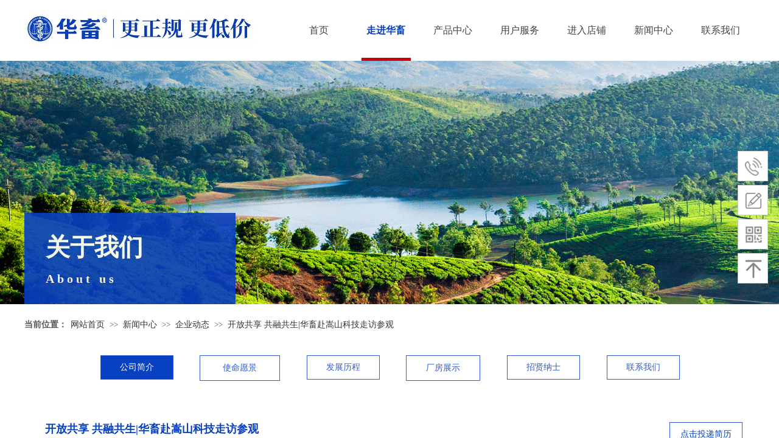

--- FILE ---
content_type: text/html; charset=utf-8
request_url: http://www.shouyao100.com/zpxq?article_id=237
body_size: 17608
content:
<!DOCTYPE html PUBLIC "-//W3C//DTD XHTML 1.0 Transitional//EN" "http://www.w3.org/TR/xhtml1/DTD/xhtml1-transitional.dtd">
<html xmlns="http://www.w3.org/1999/xhtml" lang="zh-Hans" >
	<head>
		<meta http-equiv="X-UA-Compatible" content="IE=Edge,chrome=1" />
	<meta name="viewport" content="width=1200" />	<meta http-equiv="Content-Type" content="text/html; charset=utf-8" />
		<meta name="format-detection" content="telephone=no" />
	     <meta http-equiv="Cache-Control" content="no-transform"/> 
     <meta http-equiv="Cache-Control" content="no-siteapp"/>
	<title>开放共享 共融共生|华畜赴嵩山科技走访参观 - 华畜兽药官网</title>
	<meta name="keywords"  content="开放共享 共融共生|华畜赴嵩山科技走访参观" />
	<meta name="description" content="近日，华畜代表团队走进河南嵩山科技有限公司参观交流，双方聚焦产业互联网转型升级、产业链资源配置、新媒体营销破局等问题，共同展开分享与探讨。" />
    
                
		<meta property="og:image" content="https://aosspic10001.websiteonline.cn/pmo906332/image/favicon1.ico">
		<link rel="shortcut icon" href="https://aosspic10001.websiteonline.cn/pmo906332/image/favicon1.ico" type="image/x-icon" />
	<link rel="Bookmark" href="https://aosspic10001.websiteonline.cn/pmo906332/image/favicon1.ico" />
		

		<link href="http://static.websiteonline.cn/website/template/default/css/default.css?v=17534100" rel="stylesheet" type="text/css" />
<link href="http://www.shouyao100.com/template/default/css/font/font.css?v=15750090" rel="stylesheet" type="text/css" />
<link href="http://www.shouyao100.com/template/default/css/wpassword/iconfont.css?v=17496248" rel="stylesheet" type="text/css" />
<link href="http://static.websiteonline.cn/website/plugin/media/css/media.css?v=14979544" rel="stylesheet" type="text/css" />
<link href="http://static.websiteonline.cn/website/plugin/title/css/title.css?v=17083134" rel="stylesheet" type="text/css" />
<link href="http://static.websiteonline.cn/website/plugin/breadcrumb/css/breadcrumb.css?v=16086008" rel="stylesheet" type="text/css" />
<link href="http://static.websiteonline.cn/website/plugin/article_detail/css/article_detail.css?v=17387192" rel="stylesheet" type="text/css" />
<link href="http://static.websiteonline.cn/website/plugin/sidebar/css/sidebar.css?v=16860282" rel="stylesheet" type="text/css" />
<style type="text/css">#canvas{background:#ffffff no-repeat center center;}
.prop_rotate_angle sup,.prop_rotate_angle .posblk-deg{font-size:11px; color:#CDCDCD; font-weight:normal; font-style:normal; }ins#qiao-wrap{height:0;} #qiao-wrap{display:block;}
.scart_iframebox .sctit h2{color:#eb6100;border-color:#eb6100!important;} .scart_iframebox .sctit p.curpagetxt span.cur{color:#eb6100}
</style><script>
var _hmt = _hmt || [];
(function() {
  var hm = document.createElement("script");
  hm.src = "https://hm.baidu.com/hm.js?2a1edbe1531686bdf80cc113840c0c02";
  var s = document.getElementsByTagName("script")[0]; 
  s.parentNode.insertBefore(hm, s);
})();
</script>
<style>.iframebox{background-color:#eeeeee!important;background-image:none!important;}</style> 
</head>
<body  >
<input type="hidden" value="3" name="_user_level_val" />
								<script type="text/javascript" language="javascript" src="http://static.websiteonline.cn/website/script/??libsjq.js,jquery.custom.js,jquery.lazyload.js,jquery.rotateutility.js,lab.js,wopop_all.js,jquery.cookie.js,jquery.simplemodal.js,fullcollumn.js,objectFitPolyfill.min.js,ierotate.js,effects/velocity.js,effects/velocity.ui.js,effects/effects.js,fullpagescroll.js,common.js,heightAdapt.js?v=17573096"></script>
<script type="text/javascript" language="javascript" src="http://static.websiteonline.cn/website/plugin/??new_navigation/js/overall.js,new_navigation/styles/hs7/init.js,media/js/init.js,buttons/js/init.js,breadcrumb/js/init.js?v=17621358"></script>
	<script type="text/javascript" language="javascript">
    			var webmodel = {};
	        
    wp_pages_global_func($.extend({
        'isedit': '0',
        'islogin': '0',
        'domain': 'pmo906332',
        'p_rooturl': 'http://www.shouyao100.com',
        'static_rooturl': 'http://static.websiteonline.cn/website',
        'interface_locale': "zh_CN",
        'dev_mode': "0",
        'getsession': ''
    }, {"phpsessionid":"","punyurl":"http:\/\/www.shouyao100.com","curr_locale":"zh_CN","mscript_name":"","converted":false}));
    
	</script>

<link href="http://www.shouyao100.com/d47a9f198268301386757f45acb5b474.cssx" rel="stylesheet" /><div id="page_set_css">
</div><input type="hidden" id="page_id" name="page_id" value="30" rpid="17">
<div id="scroll_container" class="scroll_contain" style="">
	    	<div id="scroll_container_bg" style=";">&nbsp;</div>
<script>
initScrollcontainerHeight();	
</script>
     <div id="overflow_canvas_container">        <div id="canvas" style=" margin: 0 auto;width:1200px;;height:1012px">
    <div id="layer50EC3E2E9EAD7B7BE90525C621EE3C42" class="full_column"   style="width:1200px;position:absolute;top:0px;height:100px;z-index:117;">
    <div class="full_width " style="position:absolute;height:100px;background-color:#ffffff;background-repeat:no-repeat;background-position:center center;">		
    </div>
			<div class="full_content" style="width:1200px; position:absolute;left:0;top:0;margin-left: 0px;;height:100px;">
								<div id='layer9C28748E28FBCCBCB18A1838A36850A1' type='new_navigation'  class='cstlayer' style='left: 429px; top: 0px; position: absolute; z-index: 173; width: 771px; height: 100px; '  mid=""  fatherid='layer50EC3E2E9EAD7B7BE90525C621EE3C42'    deg='0'><div class="wp-new_navigation_content" style="border-color: transparent; border-width: 0px; width: 771px; border-style: solid; padding: 0px; display: block; overflow: visible; height: auto;;display:block;overflow:hidden;height:0px;" type="1">
<script type="text/javascript"> 
		
		$("#layer9C28748E28FBCCBCB18A1838A36850A1").data("m_show", '');
	</script>
<div skin="hs7" class="nav1 menu_hs7" ishorizon="1" colorstyle="blue" direction="0" more="更多" moreshow="1" morecolor="darkorange" hover="1" hover_scr="0" submethod="0" umenu="0" dmenu="0" sethomeurl="http://www.shouyao100.com/home" smcenter="0">
		<ul id="nav_layer9C28748E28FBCCBCB18A1838A36850A1" class="navigation"  style="width:auto;"  >
		<li style="z-index:2;"  class="wp_subtop"  ><a  class="  "  href="http://www.shouyao100.com" target="_blank" target="_blank" >首页</a></li><li style="z-index:2;"  class="wp_subtop"  pid="17" ><a  class=" sub "  href="http://www.shouyao100.com/about_us" target="_blank" target="_blank" >走进华畜</a><ul style="z-index:2;"><li style="z-index:3;"  class=""  pid="18" ><a  class="  "  href="http://www.shouyao100.com/Introduction" target="_blank" target="_blank" >公司简介</a></li><li style="z-index:3;"  class=""  pid="25" ><a  class="  "  href="http://www.shouyao100.com/missionvision" target="_blank" target="_blank" >使命愿景</a></li><li style="z-index:3;"  class=""  pid="19" ><a  class="  "  href="http://www.shouyao100.com/development" target="_blank" target="_blank" >发展历程</a></li><li style="z-index:3;"  class=""  pid="31" ><a  class="  "  href="http://www.shouyao100.com/page31" target="_blank" target="_blank" >荣誉资质</a></li><li style="z-index:3;"  class=""  pid="26" ><a  class="  "  href="http://www.shouyao100.com/plantdisplay" target="_blank" target="_blank" >厂房展示</a></li><li style="z-index:3;"  class=""  pid="21" ><a  class="  "  href="http://www.shouyao100.com/recruitment" target="_blank" target="_blank" >招贤纳士</a></li><li style="z-index:3;"  class=""  pid="22" ><a  class="  "  href="http://www.shouyao100.com/contactus" target="_blank" target="_blank" >联系我们</a></li></ul></li><li style="z-index:2;"  class="wp_subtop"  pid="11" ><a  class="  "  href="http://www.shouyao100.com/products" target="_blank" target="_blank" >产品中心</a></li><li style="z-index:2;"  class="wp_subtop"  pid="4" ><a  class="  "  href="http://www.shouyao100.com/service" target="_blank" target="_blank" >用户服务</a></li><li style="z-index:2;"  class="wp_subtop"  ><a  class=" sub "  href="https://huaxuchongwuyongpin.tmall.com" target="_blank" target="_blank"  rel="nofollow" >进入店铺</a><ul style="z-index:2;"><li style="z-index:3;"  class=""  ><a  class="  "  href="https://huaxuchongwuyongpin.tmall.com" target="_blank" target="_blank"  rel="nofollow" >畜牧店铺</a></li><li style="z-index:3;"  class=""  ><a  class="  "  href="https://huaxuchongwuyongpin.tmall.com" target="_blank" target="_blank"  rel="nofollow" >宠物店铺</a></li></ul></li><li style="z-index:2;"  class="wp_subtop"  pid="15" ><a  class=" sub "  href="http://www.shouyao100.com/news" target="_blank" target="_blank" >新闻中心</a><ul style="z-index:2;"><li style="z-index:3;"  class=""  pid="35" ><a  class="  "  href="http://www.shouyao100.com/hydt">技术知识</a></li><li style="z-index:3;"  class=""  pid="36" ><a  class="  "  href="http://www.shouyao100.com/qydt">企业动态</a></li><li style="z-index:3;"  class=""  pid="37" ><a  class="  "  href="http://www.shouyao100.com/mtbd">行业动态</a></li></ul></li><li style="z-index:2;"  class="wp_subtop"  pid="22" ><a  class="  "  href="http://www.shouyao100.com/contactus">联系我们</a></li>	</ul>
</div>

<script type="text/javascript"> 
				$("#layer9C28748E28FBCCBCB18A1838A36850A1").data("datasty_", '@charset "utf-8";  #nav_layer9C28748E28FBCCBCB18A1838A36850A1,#nav_layer9C28748E28FBCCBCB18A1838A36850A1 ul,#nav_layer9C28748E28FBCCBCB18A1838A36850A1 li{list-style-type:none; margin:0px; padding:0px; border:thin none;}  #nav_layer9C28748E28FBCCBCB18A1838A36850A1 {position:relative;height:54px;line-height:54px; background:url(http://static.websiteonline.cn/website/plugin/new_navigation/styles/hs7/nav_bg.jpg) repeat-x; margin-bottom:10px;padding-left:10px; }  #nav_layer9C28748E28FBCCBCB18A1838A36850A1 li.wp_subtop{padding-left:5px;padding-right:5px;text-align:center;position:relative;float:left;padding-bottom:0px;width:115px;height:54px;line-height:54px;background-image:url(http://static.websiteonline.cn/website/plugin/new_navigation/view/images/png_bg.png);background-repeat:no-repeat;background-position:top right;background-color:transparent;}  #nav_layer9C28748E28FBCCBCB18A1838A36850A1 li.wp_subtop:hover{width:115px;height:54px;line-height:54px;background-image:url(http://static.websiteonline.cn/website/plugin/new_navigation/styles/hs7/li_hover.png);background-color:transparent;background-position:bottom left;background-repeat:repeat-x;}  #nav_layer9C28748E28FBCCBCB18A1838A36850A1 li.wp_subtop>a{white-space:nowrap;display:block;padding:0px;text-decoration:none;font-size:12px;font-family:arial;color:#ffffff;text-align:center;font-weight:normal;font-style:normal; overflow:hidden;}  #nav_layer9C28748E28FBCCBCB18A1838A36850A1 li.wp_subtop>a:hover{font-size:12px;font-family:arial;color:#fff;text-align:center;font-weight:normal;font-style:normal;}  #nav_layer9C28748E28FBCCBCB18A1838A36850A1 ul{position:absolute;left:0px;display:none;padding-left:5px;padding-right:5px;background-image:url(http://static.websiteonline.cn/website/plugin/new_navigation/view/images/png_bg.png);background-color:transparent;margin-left:0px;padding-top:10px; padding-bottom:8px;}  #nav_layer9C28748E28FBCCBCB18A1838A36850A1 ul li{position:relative;text-align:center;padding-bottom:0px;padding-left:5px;padding-right:5px;height:31px;line-height:31px;background-image:url(http://static.websiteonline.cn/website/plugin/new_navigation/view/images/png_bg.png);background-repeat:repeat;background-position:top left;background-color:#516c47;}  #nav_layer9C28748E28FBCCBCB18A1838A36850A1 ul li:hover{height:31px;text-align:center;line-height:31px;padding-left:5px;padding-right:5px; background-image:url(http://static.websiteonline.cn/website/plugin/new_navigation/view/images/png_bg.png);background-repeat:repeat;background-position:top left;background-color:#3a4c34;}  #nav_layer9C28748E28FBCCBCB18A1838A36850A1 ul li a {display:block;font-size:12px;font-family:arial;color:#fff;text-align:center;font-weight:normal;font-style:normal;white-space:nowrap;}  #nav_layer9C28748E28FBCCBCB18A1838A36850A1 ul li a:hover{display:block;font-size:12px;font-family:arial;color:#ffffff;text-align:center;font-weight:normal;font-style:normal;}');
		$("#layer9C28748E28FBCCBCB18A1838A36850A1").data("datastys_", '#nav_layer9C28748E28FBCCBCB18A1838A36850A1{background-color:transparent;} #nav_layer9C28748E28FBCCBCB18A1838A36850A1{background-image:url(http://static.websiteonline.cn/website/plugin/new_navigation/view/images/png_bg.png);} #nav_layer9C28748E28FBCCBCB18A1838A36850A1{background:;}   #nav_layer9C28748E28FBCCBCB18A1838A36850A1 li.wp_subtop:hover{background:transparent;} #nav_layer9C28748E28FBCCBCB18A1838A36850A1 li.wp_subtop:hover{background-color:#ffffff;}  #nav_layer9C28748E28FBCCBCB18A1838A36850A1 li.wp_subtop>a:hover{color:#0740c1;} #nav_layer9C28748E28FBCCBCB18A1838A36850A1 ul li{background:transparent;} #nav_layer9C28748E28FBCCBCB18A1838A36850A1 ul li{background-color:#0740c1;} #nav_layer9C28748E28FBCCBCB18A1838A36850A1 ul li:hover{background:transparent;} #nav_layer9C28748E28FBCCBCB18A1838A36850A1 ul li:hover{background-color:#04339f;}         #nav_layer9C28748E28FBCCBCB18A1838A36850A1 li.wp_subtop>a{font-family:Microsoft YaHei;}   #nav_layer9C28748E28FBCCBCB18A1838A36850A1 li.wp_subtop>a:hover{font-family:Microsoft YaHei;}   #nav_layer9C28748E28FBCCBCB18A1838A36850A1 ul li a{font-family:Microsoft YaHei;}  #nav_layer9C28748E28FBCCBCB18A1838A36850A1 ul li a{font-size:14px;} #nav_layer9C28748E28FBCCBCB18A1838A36850A1 ul li a:hover{font-family:Microsoft YaHei;}  #nav_layer9C28748E28FBCCBCB18A1838A36850A1 ul li a:hover{font-size:14px;}  #nav_layer9C28748E28FBCCBCB18A1838A36850A1 li.wp_subtop{width:100px;} #nav_layer9C28748E28FBCCBCB18A1838A36850A1 li.wp_subtop:hover{width:100px;} #nav_layer9C28748E28FBCCBCB18A1838A36850A1 li.wp_subtop>a{color:#434343;}                      #nav_layer9C28748E28FBCCBCB18A1838A36850A1{height:100px;}         #nav_layer9C28748E28FBCCBCB18A1838A36850A1 li.wp_subtop>a{font-size:16px;} #nav_layer9C28748E28FBCCBCB18A1838A36850A1 li.wp_subtop>a:hover{font-size:16px;} #nav_layer9C28748E28FBCCBCB18A1838A36850A1 li.wp_subtop>a:hover{font-weight:bold;} #nav_layer9C28748E28FBCCBCB18A1838A36850A1 li.wp_subtop:hover{background-image:url("https://aosspic10001.websiteonline.cn/pmo906332/image/q43y.jpg");} #nav_layer9C28748E28FBCCBCB18A1838A36850A1 li.wp_subtop:hover{background-position:bottom center;} #nav_layer9C28748E28FBCCBCB18A1838A36850A1 li.wp_subtop:hover{background-repeat:no-repeat;}  #nav_layer9C28748E28FBCCBCB18A1838A36850A1 li.wp_subtop:hover{line-height:100px;}  #nav_layer9C28748E28FBCCBCB18A1838A36850A1 li.wp_subtop:hover{height:100px;}  #nav_layer9C28748E28FBCCBCB18A1838A36850A1 li.wp_subtop{line-height:100px;}  #nav_layer9C28748E28FBCCBCB18A1838A36850A1 li.wp_subtop{height:100px;}');
	
			var b_width=parseInt($("#layer9C28748E28FBCCBCB18A1838A36850A1").find('.wp-new_navigation_content').css('border-bottom-width'));
	if(b_width>0){
		$("#nav_layer9C28748E28FBCCBCB18A1838A36850A1").css('margin-bottom','0px');
	}
	</script>

<script type="text/javascript">
function wp_get_navstyle(layer_id,key){
		var navStyle = $.trim($("#"+layer_id).data(key));
		return navStyle;	
	
}	
richtxt('layer9C28748E28FBCCBCB18A1838A36850A1');
</script><script type="text/javascript">
layer_new_navigation_hs7_func({"isedit":false,"layer_id":"layer9C28748E28FBCCBCB18A1838A36850A1","menustyle":"hs7"});

</script><div class="navigation_more" data-more="darkorange" data-typeval="1" data-menudata="[{&quot;substyle&quot;:0,&quot;father_id&quot;:0,&quot;name&quot;:&quot;%E9%A6%96%E9%A1%B5&quot;,&quot;state&quot;:&quot;1&quot;,&quot;content_background&quot;:&quot;&quot;,&quot;content_background_position&quot;:&quot;&quot;,&quot;content_background_repeat&quot;:&quot;&quot;,&quot;sethome&quot;:0,&quot;new_window&quot;:&quot;1&quot;,&quot;external_url&quot;:{&quot;ctype&quot;:&quot;2&quot;,&quot;options&quot;:{&quot;url&quot;:&quot;www.shouyao100.com&quot;,&quot;urltype&quot;:&quot;http:\/\/&quot;,&quot;target&quot;:&quot;_blank&quot;},&quot;address&quot;:&quot;http:\/\/www.shouyao100.com&quot;},&quot;defined_content&quot;:&quot;&quot;,&quot;id&quot;:1,&quot;i_order&quot;:&quot;1&quot;},{&quot;substyle&quot;:0,&quot;father_id&quot;:0,&quot;name&quot;:&quot;%E8%B5%B0%E8%BF%9B%E5%8D%8E%E7%95%9C&quot;,&quot;state&quot;:&quot;1&quot;,&quot;content_background&quot;:&quot;&quot;,&quot;content_background_position&quot;:&quot;&quot;,&quot;content_background_repeat&quot;:&quot;&quot;,&quot;sethome&quot;:0,&quot;new_window&quot;:&quot;1&quot;,&quot;external_url&quot;:{&quot;ctype&quot;:&quot;1&quot;,&quot;options&quot;:{&quot;menuid&quot;:&quot;17&quot;,&quot;target&quot;:&quot;_blank&quot;},&quot;address&quot;:&quot;https:\/\/website-edit.onlinewebsite.cn\/website\/index.php?_m=wp_frontpage&amp;_a=index&amp;id=17&amp;domain=pmo906332&amp;editdomain=manage.ivip.cn&amp;SessionID=8e784ca62b0515a990402bedbe65c4de&quot;},&quot;defined_content&quot;:&quot;&quot;,&quot;id&quot;:2,&quot;i_order&quot;:&quot;2&quot;},{&quot;substyle&quot;:0,&quot;father_id&quot;:0,&quot;name&quot;:&quot;%E4%BA%A7%E5%93%81%E4%B8%AD%E5%BF%83&quot;,&quot;state&quot;:&quot;1&quot;,&quot;content_background&quot;:&quot;&quot;,&quot;content_background_position&quot;:&quot;&quot;,&quot;content_background_repeat&quot;:&quot;&quot;,&quot;sethome&quot;:0,&quot;new_window&quot;:&quot;1&quot;,&quot;external_url&quot;:{&quot;ctype&quot;:&quot;1&quot;,&quot;options&quot;:{&quot;menuid&quot;:&quot;11&quot;,&quot;target&quot;:&quot;_blank&quot;},&quot;address&quot;:&quot;https:\/\/website-edit.onlinewebsite.cn\/website\/index.php?_m=wp_frontpage&amp;_a=index&amp;id=11&amp;domain=pmo906332&amp;editdomain=manage.ivip.cn&amp;SessionID=8e784ca62b0515a990402bedbe65c4de&quot;},&quot;defined_content&quot;:&quot;&quot;,&quot;id&quot;:3,&quot;i_order&quot;:&quot;3&quot;},{&quot;substyle&quot;:0,&quot;father_id&quot;:0,&quot;name&quot;:&quot;%E7%94%A8%E6%88%B7%E6%9C%8D%E5%8A%A1&quot;,&quot;state&quot;:&quot;1&quot;,&quot;content_background&quot;:&quot;&quot;,&quot;content_background_position&quot;:&quot;&quot;,&quot;content_background_repeat&quot;:&quot;&quot;,&quot;sethome&quot;:0,&quot;new_window&quot;:&quot;1&quot;,&quot;external_url&quot;:{&quot;ctype&quot;:&quot;1&quot;,&quot;options&quot;:{&quot;menuid&quot;:&quot;4&quot;,&quot;target&quot;:&quot;_blank&quot;},&quot;address&quot;:&quot;https:\/\/website-edit.onlinewebsite.cn\/website\/index.php?_m=wp_frontpage&amp;_a=index&amp;id=4&amp;domain=pmo906332&amp;editdomain=manage.ivip.cn&amp;SessionID=8e784ca62b0515a990402bedbe65c4de&quot;},&quot;defined_content&quot;:&quot;&quot;,&quot;id&quot;:4,&quot;i_order&quot;:&quot;4&quot;},{&quot;substyle&quot;:0,&quot;father_id&quot;:0,&quot;name&quot;:&quot;%E8%BF%9B%E5%85%A5%E5%BA%97%E9%93%BA&quot;,&quot;state&quot;:&quot;1&quot;,&quot;content_background&quot;:&quot;&quot;,&quot;content_background_position&quot;:&quot;&quot;,&quot;content_background_repeat&quot;:&quot;&quot;,&quot;sethome&quot;:0,&quot;new_window&quot;:&quot;1&quot;,&quot;external_url&quot;:{&quot;ctype&quot;:&quot;2&quot;,&quot;options&quot;:{&quot;url&quot;:&quot;huaxuchongwuyongpin.tmall.com&quot;,&quot;urltype&quot;:&quot;https:\/\/&quot;,&quot;target&quot;:&quot;_blank&quot;,&quot;nofollow&quot;:1},&quot;address&quot;:&quot;https:\/\/huaxuchongwuyongpin.tmall.com&quot;},&quot;defined_content&quot;:&quot;&quot;,&quot;id&quot;:5,&quot;i_order&quot;:&quot;5&quot;},{&quot;substyle&quot;:0,&quot;father_id&quot;:0,&quot;name&quot;:&quot;%E6%96%B0%E9%97%BB%E4%B8%AD%E5%BF%83&quot;,&quot;state&quot;:&quot;1&quot;,&quot;content_background&quot;:&quot;&quot;,&quot;content_background_position&quot;:&quot;&quot;,&quot;content_background_repeat&quot;:&quot;&quot;,&quot;sethome&quot;:0,&quot;new_window&quot;:&quot;1&quot;,&quot;external_url&quot;:{&quot;ctype&quot;:&quot;1&quot;,&quot;options&quot;:{&quot;menuid&quot;:&quot;15&quot;,&quot;target&quot;:&quot;_blank&quot;},&quot;address&quot;:&quot;https:\/\/website-edit.onlinewebsite.cn\/website\/index.php?_m=wp_frontpage&amp;_a=index&amp;id=15&amp;domain=pmo906332&amp;editdomain=manage.ivip.cn&amp;SessionID=8e784ca62b0515a990402bedbe65c4de&quot;},&quot;defined_content&quot;:&quot;&quot;,&quot;id&quot;:6,&quot;i_order&quot;:&quot;6&quot;},{&quot;substyle&quot;:0,&quot;father_id&quot;:2,&quot;name&quot;:&quot;%E5%85%AC%E5%8F%B8%E7%AE%80%E4%BB%8B&quot;,&quot;state&quot;:&quot;1&quot;,&quot;content_background&quot;:&quot;&quot;,&quot;content_background_position&quot;:&quot;&quot;,&quot;content_background_repeat&quot;:&quot;&quot;,&quot;sethome&quot;:0,&quot;new_window&quot;:&quot;1&quot;,&quot;external_url&quot;:{&quot;ctype&quot;:&quot;1&quot;,&quot;options&quot;:{&quot;menuid&quot;:&quot;18&quot;,&quot;target&quot;:&quot;_blank&quot;},&quot;address&quot;:&quot;https:\/\/website-edit.onlinewebsite.cn\/website\/index.php?_m=wp_frontpage&amp;_a=index&amp;id=18&amp;domain=pmo906332&amp;editdomain=manage.ivip.cn&amp;SessionID=8e784ca62b0515a990402bedbe65c4de&quot;},&quot;defined_content&quot;:&quot;&quot;,&quot;id&quot;:7,&quot;i_order&quot;:7},{&quot;substyle&quot;:0,&quot;father_id&quot;:2,&quot;name&quot;:&quot;%E4%BD%BF%E5%91%BD%E6%84%BF%E6%99%AF&quot;,&quot;state&quot;:&quot;1&quot;,&quot;content_background&quot;:&quot;&quot;,&quot;content_background_position&quot;:&quot;&quot;,&quot;content_background_repeat&quot;:&quot;&quot;,&quot;sethome&quot;:0,&quot;new_window&quot;:&quot;1&quot;,&quot;external_url&quot;:{&quot;ctype&quot;:&quot;1&quot;,&quot;options&quot;:{&quot;menuid&quot;:&quot;25&quot;,&quot;target&quot;:&quot;_blank&quot;},&quot;address&quot;:&quot;https:\/\/website-edit.onlinewebsite.cn\/website\/index.php?_m=wp_frontpage&amp;_a=index&amp;id=25&amp;domain=pmo906332&amp;editdomain=manage.ivip.cn&amp;SessionID=8e784ca62b0515a990402bedbe65c4de&quot;},&quot;defined_content&quot;:&quot;&quot;,&quot;id&quot;:8,&quot;i_order&quot;:8},{&quot;substyle&quot;:0,&quot;father_id&quot;:2,&quot;name&quot;:&quot;%E5%8F%91%E5%B1%95%E5%8E%86%E7%A8%8B&quot;,&quot;state&quot;:&quot;1&quot;,&quot;content_background&quot;:&quot;&quot;,&quot;content_background_position&quot;:&quot;&quot;,&quot;content_background_repeat&quot;:&quot;&quot;,&quot;sethome&quot;:0,&quot;new_window&quot;:&quot;1&quot;,&quot;external_url&quot;:{&quot;ctype&quot;:&quot;1&quot;,&quot;options&quot;:{&quot;menuid&quot;:&quot;19&quot;,&quot;target&quot;:&quot;_blank&quot;},&quot;address&quot;:&quot;https:\/\/website-edit.onlinewebsite.cn\/website\/index.php?_m=wp_frontpage&amp;_a=index&amp;id=19&amp;domain=pmo906332&amp;editdomain=manage.ivip.cn&amp;SessionID=8e784ca62b0515a990402bedbe65c4de&quot;},&quot;defined_content&quot;:&quot;&quot;,&quot;id&quot;:9,&quot;i_order&quot;:9},{&quot;substyle&quot;:0,&quot;father_id&quot;:2,&quot;name&quot;:&quot;%E8%8D%A3%E8%AA%89%E8%B5%84%E8%B4%A8&quot;,&quot;state&quot;:&quot;1&quot;,&quot;content_background&quot;:&quot;&quot;,&quot;content_background_position&quot;:&quot;&quot;,&quot;content_background_repeat&quot;:&quot;&quot;,&quot;sethome&quot;:0,&quot;new_window&quot;:&quot;1&quot;,&quot;external_url&quot;:{&quot;ctype&quot;:&quot;1&quot;,&quot;options&quot;:{&quot;menuid&quot;:&quot;31&quot;,&quot;target&quot;:&quot;_blank&quot;},&quot;address&quot;:&quot;https:\/\/website-edit.onlinewebsite.cn\/website\/index.php?_m=wp_frontpage&amp;_a=index&amp;id=31&amp;domain=pmo906332&amp;editdomain=manage.ivip.cn&amp;SessionID=8e784ca62b0515a990402bedbe65c4de&quot;},&quot;defined_content&quot;:&quot;&quot;,&quot;id&quot;:10,&quot;i_order&quot;:10},{&quot;substyle&quot;:0,&quot;father_id&quot;:2,&quot;name&quot;:&quot;%E5%8E%82%E6%88%BF%E5%B1%95%E7%A4%BA&quot;,&quot;state&quot;:&quot;1&quot;,&quot;content_background&quot;:&quot;&quot;,&quot;content_background_position&quot;:&quot;&quot;,&quot;content_background_repeat&quot;:&quot;&quot;,&quot;sethome&quot;:0,&quot;new_window&quot;:&quot;1&quot;,&quot;external_url&quot;:{&quot;ctype&quot;:&quot;1&quot;,&quot;options&quot;:{&quot;menuid&quot;:&quot;26&quot;,&quot;target&quot;:&quot;_blank&quot;},&quot;address&quot;:&quot;https:\/\/website-edit.onlinewebsite.cn\/website\/index.php?_m=wp_frontpage&amp;_a=index&amp;id=26&amp;domain=pmo906332&amp;editdomain=manage.ivip.cn&amp;SessionID=8e784ca62b0515a990402bedbe65c4de&quot;},&quot;defined_content&quot;:&quot;&quot;,&quot;id&quot;:11,&quot;i_order&quot;:11},{&quot;substyle&quot;:0,&quot;father_id&quot;:2,&quot;name&quot;:&quot;%E6%8B%9B%E8%B4%A4%E7%BA%B3%E5%A3%AB&quot;,&quot;state&quot;:&quot;1&quot;,&quot;content_background&quot;:&quot;&quot;,&quot;content_background_position&quot;:&quot;&quot;,&quot;content_background_repeat&quot;:&quot;&quot;,&quot;sethome&quot;:0,&quot;new_window&quot;:&quot;1&quot;,&quot;external_url&quot;:{&quot;ctype&quot;:&quot;1&quot;,&quot;options&quot;:{&quot;menuid&quot;:&quot;21&quot;,&quot;target&quot;:&quot;_blank&quot;},&quot;address&quot;:&quot;https:\/\/website-edit.onlinewebsite.cn\/website\/index.php?_m=wp_frontpage&amp;_a=index&amp;id=21&amp;domain=pmo906332&amp;editdomain=manage.ivip.cn&amp;SessionID=8e784ca62b0515a990402bedbe65c4de&quot;},&quot;defined_content&quot;:&quot;&quot;,&quot;id&quot;:12,&quot;i_order&quot;:12},{&quot;substyle&quot;:0,&quot;father_id&quot;:2,&quot;name&quot;:&quot;%E8%81%94%E7%B3%BB%E6%88%91%E4%BB%AC&quot;,&quot;state&quot;:&quot;1&quot;,&quot;content_background&quot;:&quot;&quot;,&quot;content_background_position&quot;:&quot;&quot;,&quot;content_background_repeat&quot;:&quot;&quot;,&quot;sethome&quot;:0,&quot;new_window&quot;:&quot;1&quot;,&quot;external_url&quot;:{&quot;ctype&quot;:&quot;1&quot;,&quot;options&quot;:{&quot;menuid&quot;:&quot;22&quot;,&quot;target&quot;:&quot;_blank&quot;},&quot;address&quot;:&quot;https:\/\/website-edit.onlinewebsite.cn\/website\/index.php?_m=wp_frontpage&amp;_a=index&amp;id=22&amp;domain=pmo906332&amp;editdomain=manage.ivip.cn&amp;SessionID=8e784ca62b0515a990402bedbe65c4de&quot;},&quot;defined_content&quot;:&quot;&quot;,&quot;id&quot;:13,&quot;i_order&quot;:13},{&quot;substyle&quot;:0,&quot;father_id&quot;:5,&quot;name&quot;:&quot;%E7%95%9C%E7%89%A7%E5%BA%97%E9%93%BA&quot;,&quot;state&quot;:&quot;1&quot;,&quot;content_background&quot;:&quot;&quot;,&quot;content_background_position&quot;:&quot;&quot;,&quot;content_background_repeat&quot;:&quot;&quot;,&quot;sethome&quot;:0,&quot;new_window&quot;:&quot;1&quot;,&quot;external_url&quot;:{&quot;ctype&quot;:&quot;2&quot;,&quot;options&quot;:{&quot;url&quot;:&quot;huaxuchongwuyongpin.tmall.com&quot;,&quot;urltype&quot;:&quot;https:\/\/&quot;,&quot;target&quot;:&quot;_blank&quot;,&quot;nofollow&quot;:1},&quot;address&quot;:&quot;https:\/\/huaxuchongwuyongpin.tmall.com&quot;},&quot;defined_content&quot;:&quot;&quot;,&quot;id&quot;:14,&quot;i_order&quot;:14},{&quot;substyle&quot;:0,&quot;father_id&quot;:5,&quot;name&quot;:&quot;%E5%AE%A0%E7%89%A9%E5%BA%97%E9%93%BA&quot;,&quot;state&quot;:&quot;1&quot;,&quot;content_background&quot;:&quot;&quot;,&quot;content_background_position&quot;:&quot;&quot;,&quot;content_background_repeat&quot;:&quot;&quot;,&quot;sethome&quot;:0,&quot;new_window&quot;:&quot;1&quot;,&quot;external_url&quot;:{&quot;ctype&quot;:&quot;2&quot;,&quot;options&quot;:{&quot;url&quot;:&quot;huaxuchongwuyongpin.tmall.com&quot;,&quot;urltype&quot;:&quot;https:\/\/&quot;,&quot;target&quot;:&quot;_blank&quot;,&quot;nofollow&quot;:1},&quot;address&quot;:&quot;https:\/\/huaxuchongwuyongpin.tmall.com&quot;},&quot;defined_content&quot;:&quot;&quot;,&quot;id&quot;:15,&quot;i_order&quot;:15},{&quot;substyle&quot;:0,&quot;father_id&quot;:6,&quot;name&quot;:&quot;%E6%8A%80%E6%9C%AF%E7%9F%A5%E8%AF%86&quot;,&quot;state&quot;:&quot;1&quot;,&quot;content_background&quot;:&quot;&quot;,&quot;content_background_position&quot;:&quot;&quot;,&quot;content_background_repeat&quot;:&quot;&quot;,&quot;sethome&quot;:0,&quot;new_window&quot;:&quot;0&quot;,&quot;external_url&quot;:{&quot;ctype&quot;:&quot;1&quot;,&quot;options&quot;:{&quot;menuid&quot;:&quot;35&quot;,&quot;target&quot;:&quot;&quot;},&quot;address&quot;:&quot;https:\/\/website-edit.onlinewebsite.cn\/website\/index.php?_m=wp_frontpage&amp;_a=index&amp;id=35&amp;domain=pmo906332&amp;editdomain=&amp;SessionID=5b8c413043e4953e93d0279aef55e1a3&quot;},&quot;defined_content&quot;:&quot;&quot;,&quot;id&quot;:16,&quot;i_order&quot;:16},{&quot;substyle&quot;:0,&quot;father_id&quot;:6,&quot;name&quot;:&quot;%E4%BC%81%E4%B8%9A%E5%8A%A8%E6%80%81&quot;,&quot;state&quot;:&quot;1&quot;,&quot;content_background&quot;:&quot;&quot;,&quot;content_background_position&quot;:&quot;&quot;,&quot;content_background_repeat&quot;:&quot;&quot;,&quot;sethome&quot;:0,&quot;new_window&quot;:&quot;0&quot;,&quot;external_url&quot;:{&quot;ctype&quot;:&quot;1&quot;,&quot;options&quot;:{&quot;menuid&quot;:&quot;36&quot;,&quot;target&quot;:&quot;&quot;},&quot;address&quot;:&quot;https:\/\/website-edit.onlinewebsite.cn\/website\/index.php?_m=wp_frontpage&amp;_a=index&amp;id=36&amp;domain=pmo906332&amp;editdomain=&amp;SessionID=5b8c413043e4953e93d0279aef55e1a3&quot;},&quot;defined_content&quot;:&quot;&quot;,&quot;id&quot;:17,&quot;i_order&quot;:17},{&quot;substyle&quot;:0,&quot;father_id&quot;:6,&quot;name&quot;:&quot;%E8%A1%8C%E4%B8%9A%E5%8A%A8%E6%80%81&quot;,&quot;state&quot;:&quot;1&quot;,&quot;content_background&quot;:&quot;&quot;,&quot;content_background_position&quot;:&quot;&quot;,&quot;content_background_repeat&quot;:&quot;&quot;,&quot;sethome&quot;:0,&quot;new_window&quot;:&quot;0&quot;,&quot;external_url&quot;:{&quot;ctype&quot;:&quot;1&quot;,&quot;options&quot;:{&quot;menuid&quot;:&quot;37&quot;,&quot;target&quot;:&quot;&quot;},&quot;address&quot;:&quot;https:\/\/website-edit.onlinewebsite.cn\/website\/index.php?_m=wp_frontpage&amp;_a=index&amp;id=37&amp;domain=pmo906332&amp;editdomain=&amp;SessionID=5b8c413043e4953e93d0279aef55e1a3&quot;},&quot;defined_content&quot;:&quot;&quot;,&quot;id&quot;:18,&quot;i_order&quot;:18},{&quot;substyle&quot;:0,&quot;father_id&quot;:0,&quot;name&quot;:&quot;%E8%81%94%E7%B3%BB%E6%88%91%E4%BB%AC&quot;,&quot;state&quot;:&quot;1&quot;,&quot;content_background&quot;:&quot;&quot;,&quot;content_background_position&quot;:&quot;&quot;,&quot;content_background_repeat&quot;:&quot;&quot;,&quot;sethome&quot;:0,&quot;new_window&quot;:&quot;0&quot;,&quot;external_url&quot;:{&quot;ctype&quot;:&quot;1&quot;,&quot;options&quot;:{&quot;menuid&quot;:&quot;22&quot;,&quot;target&quot;:&quot;&quot;},&quot;address&quot;:&quot;https:\/\/website-edit.onlinewebsite.cn\/website\/index.php?_m=wp_frontpage&amp;_a=index&amp;id=22&amp;domain=pmo906332&amp;editdomain=manage.ivip.cn&amp;SessionID=9a8d9ba9991cda40b0292db7c1559ca2&quot;},&quot;defined_content&quot;:&quot;&quot;,&quot;id&quot;:19,&quot;i_order&quot;:19}]"></div>
</div>
<script type="text/javascript">
 $(function(){
	layer_new_navigation_content_func({"isedit":false,"layer_id":"layer9C28748E28FBCCBCB18A1838A36850A1","menustyle":"hs7","addopts":{"padding-right":"0","padding-left":"0"}});
});
</script>

</div><script>				 $('#layer9C28748E28FBCCBCB18A1838A36850A1').triggerHandler('layer_ready');</script><div id='layerA4649DE71D51289FA7933389B3A64C81' type='media'  class='cstlayer' style='left: 0px; top: 22px; position: absolute; z-index: 174; width: 380px; height: 52px; '  mid=""  fatherid='layer50EC3E2E9EAD7B7BE90525C621EE3C42'    deg='0'><script>
create_pc_media_set_pic('layerA4649DE71D51289FA7933389B3A64C81',false);
</script>
<div class="wp-media_content"  style="overflow: hidden; width: 380px; height: 52px; border-width: 0px; border-style: solid; padding: 0px;" type="0">
<div class="img_over"  style='overflow: hidden; border-color: transparent; border-width: 0px; position: relative; width: 380px; height: 52px;'>

<div class="imgloading" style="z-index:100;"> </div>
<a class="media_link" style="line-height:normal;" href="http://www.shouyao100.com"  >
<img  id="wp-media-image_layerA4649DE71D51289FA7933389B3A64C81" onerror="set_thumb_layerA4649DE71D51289FA7933389B3A64C81(this);" onload="set_thumb_layerA4649DE71D51289FA7933389B3A64C81(this);" class="paragraph_image"  type="zoom" src="https://aosspic10001.websiteonline.cn/pmo906332/image/jihr_p8ty.jpg" style="width: 380px; height: 52px;;" alt="华畜_更正规更低价的畜牧品牌，连续5年畜牧业全网销售第一" title="华畜_更正规更低价的畜牧品牌，连续5年畜牧业全网销售第一"/>
</a>
</div>

</div>
<script>
(function(){
		layer_media_init_func('layerA4649DE71D51289FA7933389B3A64C81',{"isedit":false,"has_effects":false});
})()
</script>
</div><script>				 $('#layerA4649DE71D51289FA7933389B3A64C81').triggerHandler('layer_ready');</script>                                
                                <div class="fullcontent_opacity" style="width: 100%;height: 100%;position: absolute;left: 0;right: 0;top: 0;display:none;"></div>
			</div>
</div>
<script>
        $(".content_copen").live('click',function(){
        $(this).closest(".full_column").hide();
    });
	var $fullwidth=$('#layer50EC3E2E9EAD7B7BE90525C621EE3C42 .full_width');
	$fullwidth.css({left:0-$('#canvas').offset().left+$('#scroll_container').offset().left-$('#scroll_container').scrollLeft()-$.parseInteger($('#canvas').css("borderLeftWidth")),width:$('#scroll_container_bg').width()});
	$(function () {
				var videoParams={"id":"layer50EC3E2E9EAD7B7BE90525C621EE3C42","bgauto":null,"ctauto":null,"bVideouse":null,"cVideouse":null,"bgvHeight":null,"bgvWidth":null};
		fullcolumn_bgvideo_init_func(videoParams);
                var bgHoverParams={"full":{"hover":null,"opacity":null,"bg":"#ffffff","id":"layer50EC3E2E9EAD7B7BE90525C621EE3C42","bgopacity":null,"zindextopcolorset":""},"full_con":{"hover":null,"opacity":null,"bg":null,"id":"layer50EC3E2E9EAD7B7BE90525C621EE3C42","bgopacity":null}};
		fullcolumn_HoverInit(bgHoverParams);
        });
</script>


<div id="layer373A2F04964FDBA969A4C7BF801BC848" class="full_column"   style="width:1200px;position:absolute;top:100px;height:400px;z-index:103;">
    <div class="full_width " style="position:absolute;height:400px;background-color:#CCCCCC;background-image:url('https://aosspic10001.websiteonline.cn/pmo906332/image/banner.jpg');background-position:left bottom;">		
    </div>
			<div class="full_content" style="width:1200px; position:absolute;left:0;top:0;margin-left: 0px;;height:400px;">
								                                
                                <div class="fullcontent_opacity" style="width: 100%;height: 100%;position: absolute;left: 0;right: 0;top: 0;display:none;"></div>
			</div>
</div>
<script>
        $(".content_copen").live('click',function(){
        $(this).closest(".full_column").hide();
    });
	var $fullwidth=$('#layer373A2F04964FDBA969A4C7BF801BC848 .full_width');
	$fullwidth.css({left:0-$('#canvas').offset().left+$('#scroll_container').offset().left-$('#scroll_container').scrollLeft()-$.parseInteger($('#canvas').css("borderLeftWidth")),width:$('#scroll_container_bg').width()});
	$(function () {
				var videoParams={"id":"layer373A2F04964FDBA969A4C7BF801BC848","bgauto":null,"ctauto":null,"bVideouse":null,"cVideouse":null,"bgvHeight":null,"bgvWidth":null};
		fullcolumn_bgvideo_init_func(videoParams);
                var bgHoverParams={"full":{"hover":null,"opacity":null,"bg":"#CCCCCC","id":"layer373A2F04964FDBA969A4C7BF801BC848","bgopacity":null,"zindextopcolorset":""},"full_con":{"hover":null,"opacity":null,"bg":null,"id":"layer373A2F04964FDBA969A4C7BF801BC848","bgopacity":null}};
		fullcolumn_HoverInit(bgHoverParams);
        });
</script>


<div id='layer3E7B65F4A5F22D7E4C0628C369AB2ABA' type='box'  class='cstlayer' style='left: 0px; top: 350px; position: absolute; z-index: 169; width: 347px; height: 150px; '  mid=""    deg='0'><div class="wp-box_content drop_box" style="overflow-wrap: break-word; padding: 0px; border-color: transparent; border-width: 0px; height: 150px; background-color: rgb(7, 64, 193); width: 347px; border-style: solid; opacity: 0.9;filter:alpha(opacity=90);-moz-opacity:0.9;-khtml-opacity:0.9;opacity:0.9;">
    <div id='layerE412760AAFA3D5C2C83216346FE71696' type='title'  class='cstlayer' style='left: 35px; top: 29px; position: absolute; z-index: 173; width: 211px; height: 62px; display: block;display:none; '  mid=""  fatherid='layer3E7B65F4A5F22D7E4C0628C369AB2ABA'    deg='0'><div class="wp-title_content" style="overflow-wrap: break-word; padding: 0px; border-color: transparent; border-width: 0px; height: 62px; width: 211px; display: block;"><font color="#ffffff" face="微软雅黑"><span style="font-size: 40px;"><b>关于我们</b></span></font><span style="font-size: 40px;">​</span></div>
<script type="text/javascript">
$(function(){
	$('.wp-title_content').each(function(){
		if($(this).find('div').attr('align')=='justify'){
			$(this).find('div').css({'text-justify':'inter-ideograph','text-align':'justify'});
		}
	})	
})
</script>

</div><script>		         $('#layerE412760AAFA3D5C2C83216346FE71696').data('wopop_effects',{"effect":"fromleft","delay":0,"duration":1.2,"loop":0,"loop_infinite":"0"});				 $('#layerE412760AAFA3D5C2C83216346FE71696').triggerHandler('layer_ready');</script><div id='layerA19635BD6900CE0DA16EF09A6076C42E' type='title'  class='cstlayer' style='left: 35px; top: 94px; position: absolute; z-index: 171; width: 152px; height: 55px; display: block;display:none; '  mid=""  fatherid='layer3E7B65F4A5F22D7E4C0628C369AB2ABA'    deg='0'><div class="wp-title_content" style="overflow-wrap: break-word; padding: 0px; border-color: transparent; border-width: 0px; height: 55px; width: 152px; display: block;"><font color="#ffffff" face="微软雅黑"><span style="font-size: 20px; letter-spacing: 5px; font-family: &quot;Microsoft YaHei&quot;;"><b>About us</b></span></font><span style="font-size: 20px; font-family: &quot;Microsoft YaHei&quot;;">​</span></div>

</div><script>		         $('#layerA19635BD6900CE0DA16EF09A6076C42E').data('wopop_effects',{"effect":"fromleft","delay":0,"duration":1.2,"loop":0,"loop_infinite":"0"});				 $('#layerA19635BD6900CE0DA16EF09A6076C42E').triggerHandler('layer_ready');</script>    
</div>
</div><script>				 $('#layer3E7B65F4A5F22D7E4C0628C369AB2ABA').triggerHandler('layer_ready');</script><div id="layer0AE6CF60E8B840306878CCFF20C0D8DD" class="full_column"   style="width:1200px;position:absolute;top:519px;height:121px;z-index:145;">
    <div class="full_width " style="position:absolute;height:121px;background-color:#ffffff;background:;">		
    </div>
			<div class="full_content" style="width:1200px; position:absolute;left:0;top:0;margin-left: 0px;;height:121px;">
								<div id='layer85D66CA1EA860B14307FA5747131A16A' type='buttons'  class='cstlayer' style='left: 125px; top: 65px; position: absolute; z-index: 168; width: 120px; height: 40px; '  mid=""  fatherid='layer0AE6CF60E8B840306878CCFF20C0D8DD'    deg='0'><div class="wp-buttons_content" style="padding: 0px; border-color: transparent; border-width: 0px; overflow: hidden; width: 120px; height: 40px; border-style: solid;"><a href="http://www.shouyao100.com/Introduction"  target="_blank"  class="btnarea button_btndefault-link" style="width:118px;left:0px;top:0px;height:38px;line-height:38px;" target="_blank">
  <span class="button_btndefault-label">公司简介</span>
</a><script type="text/javascript" src="http://static.websiteonline.cn/website/script/usermanagemob/clipboard.js"></script>
<script language="javascript">$('#layer85D66CA1EA860B14307FA5747131A16A').layer_ready(function(){
	
			(function(){
	var param={"layerid":"layer85D66CA1EA860B14307FA5747131A16A","bgFlag":0,"bhFlag":0};
	layer_buttons_text_display_func(param);
	})();
	
	
			
		
		
			    
    	    
		btnFloat({"ostyle":{"btnarea":"width:118px;left:0px;top:0px;height:38px;line-height:38px;"},"bdefault_radius":"3 3 3 3","bdefault_color":"rgba(255,87,0,1)","border_radius":"0px 0px 0px 0px","btntext":"\u516c\u53f8\u7b80\u4ecb","bgcolor_link":"rgba(7,64,193,1)","bgcolor_hover":"rgba(51,92,213,1)","shadow_enable":"hide","txtfont_name":"Microsoft YaHei","txtbold":"normal","txtfont_size":"14","txtcolor_link":"rgba(255,255,255,1)","bcolor_link":"rgba(51,92,213,1)","border_width":"1","bcolor_hover":"rgba(51,92,213,1)","btnlink":{"ctype":"page","options":{"menuid":"18","target":"1"},"address":"https:\/\/website-edit.onlinewebsite.cn\/website\/index.php?_m=wp_frontpage&_a=index&id=18&domain=pmo906332&editdomain=manage.ivip.cn&SessionID=5176480be630b63eb26fb64ea7005f4a"}},'layer85D66CA1EA860B14307FA5747131A16A')
	});</script>
</div>

</div><script>				 $('#layer85D66CA1EA860B14307FA5747131A16A').triggerHandler('layer_ready');</script><div id='layer5EF85F21505B05D39C7B569FBA5932A8' type='buttons'  class='cstlayer' style='left: 288px; top: 65px; position: absolute; z-index: 174; width: 132px; height: 40px; '  mid=""  fatherid='layer0AE6CF60E8B840306878CCFF20C0D8DD'    deg='0'><div class="wp-buttons_content" style="padding: 0px; border-color: transparent; border-width: 0px; overflow: hidden; width: 132px; height: 40px; border-style: solid;"><a href="http://www.shouyao100.com/missionvision"  target="_blank"  class="btnarea button_btndefault-link" style="width:130px;height:40px;line-height:40px;" target="_blank">
  <span class="button_btndefault-label">使命愿景</span>
</a><script type="text/javascript" src="http://static.websiteonline.cn/website/script/usermanagemob/clipboard.js"></script>
<script language="javascript">$('#layer5EF85F21505B05D39C7B569FBA5932A8').layer_ready(function(){
	
			(function(){
	var param={"layerid":"layer5EF85F21505B05D39C7B569FBA5932A8","bgFlag":0,"bhFlag":0};
	layer_buttons_text_display_func(param);
	})();
	
	
			
		
		
			    
    	    
		btnFloat({"border_radius":"0px 0px 0px 0px","btntext":"\u4f7f\u547d\u613f\u666f","bgcolor_link":"transparent","bgcolor_hover":"rgba(51,92,213,1)","shadow_enable":"hide","txtfont_name":"Microsoft YaHei","txtbold":"normal","txtfont_size":"14","ostyle":{"btnarea":"width:130px;height:40px;line-height:40px;","modstyle":{"width":"132px","height":"40px"},"modcstyle":{"width":"132px","height":"40px"}},"txtcolor_link":"rgba(51,92,213,1)","bcolor_link":"rgba(51,92,213,1)","border_width":"1","bcolor_hover":"rgba(51,92,213,1)","btnlink":{"ctype":"page","options":{"menuid":"25","target":"1"},"address":"https:\/\/website-edit.onlinewebsite.cn\/website\/index.php?_m=wp_frontpage&_a=index&id=25&domain=pmo906332&editdomain=manage.ivip.cn&SessionID=5176480be630b63eb26fb64ea7005f4a"}},'layer5EF85F21505B05D39C7B569FBA5932A8')
	});</script>
</div>

</div><script>				 $('#layer5EF85F21505B05D39C7B569FBA5932A8').triggerHandler('layer_ready');</script><div id='layer1E84F2CDAC0237AF14EF9E2963202B0B' type='buttons'  class='cstlayer' style='left: 793px; top: 65px; position: absolute; z-index: 177; width: 120px; height: 40px; '  mid=""  fatherid='layer0AE6CF60E8B840306878CCFF20C0D8DD'    deg='0'><div class="wp-buttons_content" style="padding: 0px; border-color: transparent; border-width: 0px; overflow: hidden; width: 120px; height: 40px; border-style: solid;"><a href="http://www.shouyao100.com/recruitment"  target="_blank"  class="btnarea button_btndefault-link" style="width:118px;left:0px;top:0px;height:38px;line-height:38px;" target="_blank">
  <span class="button_btndefault-label">招贤纳士</span>
</a><script type="text/javascript" src="http://static.websiteonline.cn/website/script/usermanagemob/clipboard.js"></script>
<script language="javascript">$('#layer1E84F2CDAC0237AF14EF9E2963202B0B').layer_ready(function(){
	
			(function(){
	var param={"layerid":"layer1E84F2CDAC0237AF14EF9E2963202B0B","bgFlag":0,"bhFlag":0};
	layer_buttons_text_display_func(param);
	})();
	
	
			
		
		
			    
    	    
		btnFloat({"border_radius":"0px 0px 0px 0px","btntext":"\u62db\u8d24\u7eb3\u58eb","bgcolor_link":"transparent","bgcolor_hover":"rgba(51,92,213,1)","shadow_enable":"hide","txtfont_name":"Microsoft YaHei","txtbold":"normal","txtfont_size":"14","ostyle":{"btnarea":"width:118px;left:0px;top:0px;height:38px;line-height:38px;"},"txtcolor_link":"rgba(51,92,213,1)","bcolor_link":"rgba(51,92,213,1)","border_width":"1","bcolor_hover":"rgba(51,92,213,1)","btnlink":{"ctype":"page","options":{"menuid":"21","target":"1"},"address":"https:\/\/website-edit.onlinewebsite.cn\/website\/index.php?_m=wp_frontpage&_a=index&id=21&domain=pmo906332&editdomain=manage.ivip.cn&SessionID=5176480be630b63eb26fb64ea7005f4a"}},'layer1E84F2CDAC0237AF14EF9E2963202B0B')
	});</script>
</div>

</div><script>				 $('#layer1E84F2CDAC0237AF14EF9E2963202B0B').triggerHandler('layer_ready');</script><div id='layer83E9B3EC1F7177C80B62BAC57748854D' type='buttons'  class='cstlayer' style='left: 627px; top: 65px; position: absolute; z-index: 175; width: 122px; height: 40px; '  mid=""  fatherid='layer0AE6CF60E8B840306878CCFF20C0D8DD'    deg='0'><div class="wp-buttons_content" style="padding: 0px; border-color: transparent; border-width: 0px; overflow: hidden; width: 122px; height: 40px; border-style: solid;"><a href="http://www.shouyao100.com/plantdisplay"  target="_blank"  class="btnarea button_btndefault-link" style="width:120px;height:40px;line-height:40px;" target="_blank">
  <span class="button_btndefault-label">厂房展示</span>
</a><script type="text/javascript" src="http://static.websiteonline.cn/website/script/usermanagemob/clipboard.js"></script>
<script language="javascript">$('#layer83E9B3EC1F7177C80B62BAC57748854D').layer_ready(function(){
	
			(function(){
	var param={"layerid":"layer83E9B3EC1F7177C80B62BAC57748854D","bgFlag":0,"bhFlag":0};
	layer_buttons_text_display_func(param);
	})();
	
	
			
		
		
			    
    	    
		btnFloat({"border_radius":"0px 0px 0px 0px","btntext":"\u5382\u623f\u5c55\u793a","bgcolor_link":"transparent","bgcolor_hover":"rgba(51,92,213,1)","shadow_enable":"hide","txtfont_name":"Microsoft YaHei","txtbold":"normal","txtfont_size":"14","ostyle":{"btnarea":"width:120px;height:40px;line-height:40px;","modstyle":{"width":"122px","height":"40px"},"modcstyle":{"width":"122px","height":"40px"}},"txtcolor_link":"rgba(51,92,213,1)","bcolor_link":"rgba(51,92,213,1)","border_width":"1","bcolor_hover":"rgba(51,92,213,1)","btnlink":{"ctype":"page","options":{"menuid":"26","target":"1"},"address":"https:\/\/website-edit.onlinewebsite.cn\/website\/index.php?_m=wp_frontpage&_a=index&id=26&domain=pmo906332&editdomain=manage.ivip.cn&SessionID=5176480be630b63eb26fb64ea7005f4a"}},'layer83E9B3EC1F7177C80B62BAC57748854D')
	});</script>
</div>

</div><script>				 $('#layer83E9B3EC1F7177C80B62BAC57748854D').triggerHandler('layer_ready');</script><div id='layer4E6CC2E7B8D33750B0A1DC6559A94137' type='buttons'  class='cstlayer' style='left: 957px; top: 65px; position: absolute; z-index: 178; width: 120px; height: 40px; '  mid=""  fatherid='layer0AE6CF60E8B840306878CCFF20C0D8DD'    deg='0'><div class="wp-buttons_content" style="padding: 0px; border-color: transparent; border-width: 0px; overflow: hidden; width: 120px; height: 40px; border-style: solid;"><a href="http://www.shouyao100.com/contactus"  target="_blank"  class="btnarea button_btndefault-link" style="width:118px;left:0px;top:0px;height:38px;line-height:38px;" target="_blank">
  <span class="button_btndefault-label">联系我们</span>
</a><script type="text/javascript" src="http://static.websiteonline.cn/website/script/usermanagemob/clipboard.js"></script>
<script language="javascript">$('#layer4E6CC2E7B8D33750B0A1DC6559A94137').layer_ready(function(){
	
			(function(){
	var param={"layerid":"layer4E6CC2E7B8D33750B0A1DC6559A94137","bgFlag":0,"bhFlag":0};
	layer_buttons_text_display_func(param);
	})();
	
	
			
		
		
			    
    	    
		btnFloat({"border_radius":"0px 0px 0px 0px","btntext":"\u8054\u7cfb\u6211\u4eec","bgcolor_link":"transparent","bgcolor_hover":"rgba(51,92,213,1)","shadow_enable":"hide","txtfont_name":"Microsoft YaHei","txtbold":"normal","txtfont_size":"14","ostyle":{"btnarea":"width:118px;left:0px;top:0px;height:38px;line-height:38px;"},"txtcolor_link":"rgba(51,92,213,1)","bcolor_link":"rgba(51,92,213,1)","border_width":"1","bcolor_hover":"rgba(51,92,213,1)","btnlink":{"ctype":"page","options":{"menuid":"22","target":"1"},"address":"https:\/\/website-edit.onlinewebsite.cn\/website\/index.php?_m=wp_frontpage&_a=index&id=22&domain=pmo906332&editdomain=manage.ivip.cn&SessionID=5176480be630b63eb26fb64ea7005f4a"}},'layer4E6CC2E7B8D33750B0A1DC6559A94137')
	});</script>
</div>

</div><script>				 $('#layer4E6CC2E7B8D33750B0A1DC6559A94137').triggerHandler('layer_ready');</script><div id='layer0D79FFC9B7FCC1560C0C864CF1AD6D8B' type='buttons'  class='cstlayer' style='left: 464px; top: 65px; position: absolute; z-index: 176; width: 120px; height: 40px; '  mid=""  fatherid='layer0AE6CF60E8B840306878CCFF20C0D8DD'    deg='0'><div class="wp-buttons_content" style="padding: 0px; border-color: transparent; border-width: 0px; overflow: hidden; width: 120px; height: 40px; border-style: solid;"><a href="http://www.shouyao100.com/development"  target="_blank"  class="btnarea button_btndefault-link" style="width:118px;left:0px;top:0px;height:38px;line-height:38px;" target="_blank">
  <span class="button_btndefault-label">发展历程</span>
</a><script type="text/javascript" src="http://static.websiteonline.cn/website/script/usermanagemob/clipboard.js"></script>
<script language="javascript">$('#layer0D79FFC9B7FCC1560C0C864CF1AD6D8B').layer_ready(function(){
	
			(function(){
	var param={"layerid":"layer0D79FFC9B7FCC1560C0C864CF1AD6D8B","bgFlag":0,"bhFlag":0};
	layer_buttons_text_display_func(param);
	})();
	
	
			
		
		
			    
    	    
		btnFloat({"border_radius":"0px 0px 0px 0px","btntext":"\u53d1\u5c55\u5386\u7a0b","bgcolor_link":"transparent","bgcolor_hover":"rgba(51,92,213,1)","shadow_enable":"hide","txtfont_name":"Microsoft YaHei","txtbold":"normal","txtfont_size":"14","ostyle":{"btnarea":"width:118px;left:0px;top:0px;height:38px;line-height:38px;"},"txtcolor_link":"rgba(51,92,213,1)","bcolor_link":"rgba(51,92,213,1)","border_width":"1","bcolor_hover":"rgba(51,92,213,1)","btnlink":{"ctype":"page","options":{"menuid":"19","target":"1"},"address":"https:\/\/website-edit.onlinewebsite.cn\/website\/index.php?_m=wp_frontpage&_a=index&id=19&domain=pmo906332&editdomain=manage.ivip.cn&SessionID=5176480be630b63eb26fb64ea7005f4a"}},'layer0D79FFC9B7FCC1560C0C864CF1AD6D8B')
	});</script>
</div>

</div><script>				 $('#layer0D79FFC9B7FCC1560C0C864CF1AD6D8B').triggerHandler('layer_ready');</script><div id='layer6BD1703E737994E495645BFE6797CD1A' type='breadcrumb'  class='cstlayer' style='left: 76px; top: 7px; position: absolute; z-index: 172; width: 807px; height: 26px; '  mid=""  fatherid='layer0AE6CF60E8B840306878CCFF20C0D8DD'    deg='0'><div class="wp-breadcrumb_content" style="width: 807px; height: 26px;" ShowCpage="1" >
<div class='breadcrumb_plugin'>

<span class="breadcrumbtext" gzdata="gzorder"><a href="http://www.shouyao100.com/" style="line-height:100%; font-family: Microsoft YaHei;" >网站首页</a></span>
<span style="line-height:100%; margin-left:5px;margin-right:5px;color:rgb(90, 90, 90);font-size:13.3333px;" class="breadcrumbfuhao">>></span>
<span class="breadcrumbtext"><a href="http://www.shouyao100.com/about_us?article_category=5" style="line-height:100%; font-family: Microsoft YaHei;" >新闻中心</a></span>
<span style="line-height:100%; margin-left:5px;margin-right:5px;color:rgb(90, 90, 90);font-size:13.3333px;" class="breadcrumbfuhao">>></span>
<span class="breadcrumbtext"><a href="http://www.shouyao100.com/about_us?article_category=1" style="line-height:100%; font-family: Microsoft YaHei;" >企业动态</a></span>
<span style="line-height:100%; margin-left:5px;margin-right:5px;color:rgb(90, 90, 90);font-size:13.3333px;" class="breadcrumbfuhao">>></span>
<span class="breadcrumbtext"><a href="http://www.shouyao100.com/zpxq?article_id=237" style="line-height:100%; font-family: Microsoft YaHei;" >开放共享 共融共生|华畜赴嵩山科技走访参观</a></span>
</div>
</div>
<script>
layer_breadcrumb_ready_func('layer6BD1703E737994E495645BFE6797CD1A', '');
</script></div><script>				 $('#layer6BD1703E737994E495645BFE6797CD1A').triggerHandler('layer_ready');</script><div id='layer668AA462C1FB88C156E5B0C2BF74C9CF' type='title'  class='cstlayer' style='left: 0px; top: 5px; position: absolute; z-index: 170; width: 76px; height: 23px; '  mid=""  fatherid='layer0AE6CF60E8B840306878CCFF20C0D8DD'    deg='0'><div class="wp-title_content" style="word-wrap: break-word; padding: 0px; border-color: transparent; border-width: 0px; height: 23px; width: 76px; display: block;"><span style="font-family: 微软雅黑; font-size: 14px;"><strong>当前位置：</strong></span></div>

</div><script>				 $('#layer668AA462C1FB88C156E5B0C2BF74C9CF').triggerHandler('layer_ready');</script>                                
                                <div class="fullcontent_opacity" style="width: 100%;height: 100%;position: absolute;left: 0;right: 0;top: 0;display:none;"></div>
			</div>
</div>
<script>
        $(".content_copen").live('click',function(){
        $(this).closest(".full_column").hide();
    });
	var $fullwidth=$('#layer0AE6CF60E8B840306878CCFF20C0D8DD .full_width');
	$fullwidth.css({left:0-$('#canvas').offset().left+$('#scroll_container').offset().left-$('#scroll_container').scrollLeft()-$.parseInteger($('#canvas').css("borderLeftWidth")),width:$('#scroll_container_bg').width()});
	$(function () {
				var videoParams={"id":"layer0AE6CF60E8B840306878CCFF20C0D8DD","bgauto":null,"ctauto":null,"bVideouse":null,"cVideouse":null,"bgvHeight":null,"bgvWidth":null};
		fullcolumn_bgvideo_init_func(videoParams);
                var bgHoverParams={"full":{"hover":null,"opacity":null,"bg":"#ffffff","id":"layer0AE6CF60E8B840306878CCFF20C0D8DD","bgopacity":null,"zindextopcolorset":""},"full_con":{"hover":null,"opacity":null,"bg":null,"id":"layer0AE6CF60E8B840306878CCFF20C0D8DD","bgopacity":null}};
		fullcolumn_HoverInit(bgHoverParams);
        });
</script>


<div id='layer096871D33282BC6443003D4F9DAE93B3' type='article_detail'  class='cstlayer' style='left: 34px; top: 687px; position: absolute; z-index: 107; width: 1166px; height: 254px; '  mid=""    deg='0'><div class="wp-article_detail_content" style="border-color: transparent; border-width: 0px; overflow: hidden; width: 1166px; height: 254px;">
<script type="text/javascript">
</script>
 
<style>
.wp-article_detail_content .artview_info{ text-align:center; margin:0 auto; padding:10px 0 15px; line-height:21px; overflow:hidden;}
.wp-article_detail_content .detail_head_title{ float:left; display:inner_block; }
.wp-article_detail_content .sourcedata{ text-align:center; margin:0 auto;  line-height:21px; }
.wp-article_detail_content .text-source-left01{ float:left; color:transparent; padding:0 15px; display:inner_block; }
.wp-article_detail_content .text-source-left02{  float:left; text-align:left;   padding-right:8px; display:inner_block;}
.wp-article_detail_content .up_arrow{ background-image:url(http://static.websiteonline.cn/website/plugin/tb_product_detail/styles/defaultn/images/sitestar_productdetailspage_up_arrow.png); background-repeat:no-repeat; width:11px; height:10px; display:block; float:left; background-color:#c2c2c2; margin-right:8px; margin-top:8px;}
.wp-article_detail_content .down_arrow{ background-image:url(http://static.websiteonline.cn/website/plugin/tb_product_detail/styles/defaultn/images/sitestar_productdetailspage_down_arrow.png); background-repeat:no-repeat; width:11px; height:10px; display:block; float:left; background-color:#C2C2C2; margin-right:8px; margin-top:8px;}
.wp-article_detail_content .down_arrow_textover{ color:#048bcd;}
.wp-article_detail_content .up_arrow_textover{ color:#727272;}
.wp-article_detail_content .shareshow{ display:none; }
.wp-article_detail_content .artview_content .artview_detail img:not([width]){max-width:100%;}
</style>
	<div class="artdetail_title" style="display:block;font-family:Microsoft YaHei;font-size:18px;color:#0740c1;font-weight:bold;text-decoration:none;">开放共享 共融共生|华畜赴嵩山科技走访参观</div>

	
	<div class="artview_info" style="display:none;">
		<div class="sourcedata">
	<span class="detail_head_title org_txt_span"><span class="org_txt">来源:</span></span>
	<span class="text-source-left01">|</span>
	<span class="detail_head_title aut_txt_span"><span class="aut_txt">作者:</span>instrument-406</span>
	<span class="text-source-left01">|</span>
	<span class="detail_head_title pub_txt_span"><span class="pub_txt">发布时间: </span>2021-12-23</span>
	<span class="text-source-left01">|</span>
	<span class="detail_head_title times_txt_span">1957 <span class="times_txt">次浏览</span></span>

<style>
.wp-article_detail_content .bdsharebuttonbox a{ margin:3px;}
.wp-article_detail_content .editshaimg{ margin:3px;}
.bdsharebuttonbox.bshare-custom a.wpshare-sinaminiblog {    background: url("http://static.websiteonline.cn/website/plugin/article_detail/view/images/sha_tsinaa.png");}
.bdsharebuttonbox.bshare-custom a.wpshare-sinaminiblog:hover {     background-image: url("http://static.websiteonline.cn/website/plugin/article_detail/view/images/sha_tsina.png");}
.bdsharebuttonbox.bshare-custom a.wpshare-qqim {    background-image: url("http://static.websiteonline.cn/website/plugin/article_detail/view/images/sha_sqqa.png");}
.bdsharebuttonbox.bshare-custom a.wpshare-qqim:hover {     background-image: url("http://static.websiteonline.cn/website/plugin/article_detail/view/images/sha_sqq.png");}
.bdsharebuttonbox.bshare-custom a.wpshare-weixin {    background-image: url("http://static.websiteonline.cn/website/plugin/article_detail/view/images/sha_weixina.png");}
.bdsharebuttonbox.bshare-custom a.wpshare-weixin:hover {     background-image: url("http://static.websiteonline.cn/website/plugin/article_detail/view/images/sha_weixin.png");}
.bdsharebuttonbox.bshare-custom a.wpshare-twitter {    background-image: url("http://static.websiteonline.cn/website/plugin/article_detail/view/images/sha_twittera.png");}
.bdsharebuttonbox.bshare-custom a.wpshare-twitter:hover {     background-image: url("http://static.websiteonline.cn/website/plugin/article_detail/view/images/sha_twitter.png");}
.bdsharebuttonbox.bshare-custom a.wpshare-facebook {    background-image: url("http://static.websiteonline.cn/website/plugin/article_detail/view/images/sha_facebooka.png");}
.bdsharebuttonbox.bshare-custom a.wpshare-facebook:hover {     background-image: url("http://static.websiteonline.cn/website/plugin/article_detail/view/images/sha_facebook.png");}

.bdsharebuttonbox a.bds_tqq_a {    background-image: url("http://static.websiteonline.cn/website/plugin/article_detail/view/images/sha_tqqa.png");}
.bdsharebuttonbox a.bds_tqq_a:hover {     background-image: url("http://static.websiteonline.cn/website/plugin/article_detail/view/images/sha_tqq.png");}
.bdsharebuttonbox.bshare-custom a.wpshare-qzone {    background: url("http://static.websiteonline.cn/website/plugin/article_detail/view/images/sha_qzonea.png");}
.bdsharebuttonbox.bshare-custom a.wpshare-qzone:hover {     background-image: url("http://static.websiteonline.cn/website/plugin/article_detail/view/images/sha_qzone.png");}
.bdsharebuttonbox a.bds_bdhome_a {    background-image: url("http://static.websiteonline.cn/website/plugin/article_detail/view/images/sha_bdhomea.png");}
.bdsharebuttonbox a.bds_bdhome_a:hover {     background-image: url("http://static.websiteonline.cn/website/plugin/article_detail/view/images/sha_bdhome.png");}

.bdsharebuttonbox.bshare-custom a.bshare-douban {    background: url("http://static.websiteonline.cn/website/plugin/article_detail/view/images/sha_doubana.png");}
.bdsharebuttonbox.bshare-custom a.bshare-douban:hover {     background-image: url("http://static.websiteonline.cn/website/plugin/article_detail/view/images/sha_douban.png");}
.bdsharebuttonbox a.bds_kaixin001_a {    background-image: url("http://static.websiteonline.cn/website/plugin/article_detail/view/images/sha_kaixin001a.png");}
.bdsharebuttonbox a.bds_kaixin001_a:hover {     background-image: url("http://static.websiteonline.cn/website/plugin/article_detail/view/images/sha_kaixin001.png");}
.wp-article_detail_content .bdsharebuttonbox img{float:left;}
.shareshow a{display: block;height:16px;padding-left:17px; width:auto;background-repeat: no-repeat;float:left;}
</style>
	<span class="text-source-left01 shareshow">|</span>
	 <span class="detail_head_title shareshow">分享到: </span>
	 <div class="bdsharebuttonbox shareshow bshare-custom">
		
	</div>
			</div>
	</div>
		<div class="artview_intro" style="display:none;">
	近日，华畜代表团队走进河南嵩山科技有限公司参观交流，双方聚焦产业互联网转型升级、产业链资源配置、新媒体营销破局等问题，共同展开分享与探讨。	</div>
	
	<div class="artview_content" style="display:block;font-family:Microsoft YaHei;font-size:14px;color:#5A5A5A;font-weight:normal;text-decoration:none;">

		<div class="artview_detail" setsid="article237">
			<p style="line-height: 30px; text-indent: 2em;">近日，华畜代表团队走进河南嵩山科技有限公司参观交流，双方聚焦产业互联网转型升级、产业链资源配置、新媒体营销破局等问题，共同展开分享与探讨。</p><p style="line-height: 30px; text-indent: 2em;"><br/></p><p style="text-align:center"><img src="https://aosspic10001.websiteonline.cn/pmo906332/image/86e2d5e381b83bee5c18557a90277fa.png" width="500" height="287" border="0" hspace="0" vspace="0" title="" style="width: 500px; height: 287px; margin: 0px; border: 0px solid;"/></p><p><br/></p><p style="line-height: 30px; text-indent: 2em;">活动伊始，在嵩山科技工作人员的带领下，华畜代表团队参观了嵩山科技的战略地图、发展历程文化长廊、人才梯队规划以及员工荣誉墙等。嵩山科技是一家以活性炭为主要经营类目的互联网公司，旨在为用户提供更安全环保、高质量的活性炭产品。</p><p style="line-height: 30px; text-indent: 2em;"><br/></p><p style="text-align:center"><img src="https://aosspic10001.websiteonline.cn/pmo906332/image/eeede6a78ea8d1fac0f3704f95e5fc7.png" width="500" height="305" border="0" hspace="0" vspace="0" title="" style="width: 500px; height: 305px; margin: 0px; border: 0px solid;"/></p><p><br/></p><p style="line-height: 30px; text-indent: 2em;">会上，嵩山科技总经理田得军对华畜代表团队表示热烈欢迎，在介绍嵩山科技目前的品牌规划布局及发展前景后，双方就互联网产业发展新趋势、产业链资源配置、新媒体营销等进行了深入交流。</p><p style="line-height: 30px; text-indent: 2em;"><br/></p><p style="text-align:center"><img src="https://aosspic10001.websiteonline.cn/pmo906332/image/e6cf338f9877352c2848674f3e1c05f.png" width="500" height="287" border="0" hspace="0" vspace="0" title="" style="width: 500px; height: 287px; margin: 0px; border: 0px solid;"/></p><p><br/></p><p style="line-height: 30px; text-indent: 2em;">在科技和产业变革的浪潮推动下，消费互联网时代逐渐迈入产业互联网时代。尤其随着社交媒体、短视频、新媒体浪潮的飞速发展，如何利用现有优势实现资源配置的优化升级，通过新媒体、短视频等营销破局手段，进一步扩大品牌影响力，这些已成为众多企业的共同诉求。华畜代表团队和嵩山科技运营团队在各自经营的类目模块进行了全方位探讨，现场气氛热烈融洽，双方均表示未来将进一步加强专业技术交流，共同提高经营管理水平。</p><p style="line-height: 30px; text-indent: 2em;">“专业技巧是基础，思维认知才是核心竞争力。华畜致力于为优秀员工提供一个开放共享、共融共生的学习平台，通过加强对外交流，让优秀员工拓展视野，借鉴成功经验，为引领行业发展提供源源不断的动力。”华畜总经理王泽举表示。</p><p style="line-height: 30px; text-indent: 2em;"><br/></p><p style="text-align:center"><img src="https://aosspic10001.websiteonline.cn/pmo906332/image/978a1805984199f9fa08f4be797fdf4.png" width="500" height="338" border="0" hspace="0" vspace="0" title="" style="width: 500px; height: 338px; margin: 0px; border: 0px solid;"/></p><p><br/></p><p style="line-height: 30px; text-indent: 2em;">交流、分享、学习、提升，是华畜重视人才培养的常态化举措，通过开放共享、打通壁垒，让华畜更多优秀骨干“走出去”，将外部企业成功的工作经验“引进来”，从而实现个人与企业的双向赋能，持续引领行业发展。</p>              <div style="clear:both;"></div>
		</div>

	</div>
  	</div>
<script type="text/javascript">
	$(function(){
		var layer = $('#layer096871D33282BC6443003D4F9DAE93B3');
 	  
	  layer.find('.prevlist,.nextlist').mouseenter(function(e){
			$(this).find('.up_arrow,.down_arrow').addClass("arrowbj");
			$(this).find('.prev_next_text,.prev_next_link').addClass("arrowfontcolor");			
			$(this).css("cursor","pointer");
		}).mouseleave(function(e){
			$(this).find('.up_arrow,.down_arrow').removeClass("arrowbj");
			$(this).find('.prev_next_text,.prev_next_link').removeClass("arrowfontcolor");
		});	
	
		var this_span = 0;
		var sharelen = 0; 
				layer.find('.sourcedata').children("span").not(".bdsharebuttonbox").each(function(){
			if($(this).css("display")=="none"){}else{
				var shis_spanw = $(this).outerWidth();
				this_span = this_span + shis_spanw;
			}
			
		})
		
				this_span = this_span + sharelen*28 + 4; 
                var sourcmax_width = $('.artview_info').width();
                if(sourcmax_width==0) sourcmax_width='100%';
		layer.find('.sourcedata').width(this_span); 
                layer.find('.sourcedata').css("max-width",sourcmax_width); 
		        
         
		 
})
	
</script>

</div><script>				 $('#layer096871D33282BC6443003D4F9DAE93B3').triggerHandler('layer_ready');</script><div id='layerF0B7C37F5C837B1717098713409F2E13' type='buttons'  class='cstlayer' style='left: 1060px; top: 694px; position: absolute; z-index: 138; width: 120px; height: 40px; '  mid=""    deg='0'><div class="wp-buttons_content" style="padding: 0px; border-color: transparent; border-width: 0px; overflow: hidden; width: 120px; height: 40px; border-style: solid;"><a href="http://henghengzhu.mikecrm.com/gonzYdt"  target="_blank"  class="btnarea button_btndefault-link" style="width:118px;left:0px;top:0px;height:38px;line-height:38px;" target="_blank">
  <span class="button_btndefault-label">点击投递简历</span>
</a><script type="text/javascript" src="http://static.websiteonline.cn/website/script/usermanagemob/clipboard.js"></script>
<script language="javascript">$('#layerF0B7C37F5C837B1717098713409F2E13').layer_ready(function(){
	
			(function(){
	var param={"layerid":"layerF0B7C37F5C837B1717098713409F2E13","bgFlag":0,"bhFlag":0};
	layer_buttons_text_display_func(param);
	})();
	
	
			
		
		
			    
    	    
		btnFloat({"border_radius":"0px 0px 0px 0px","btntext":"\u70b9\u51fb\u6295\u9012\u7b80\u5386","bgcolor_link":"transparent","bgcolor_hover":"rgba(7,64,193,1)","shadow_enable":"hide","txtfont_name":"Microsoft YaHei","txtbold":"normal","txtfont_size":"14","ostyle":{"btnarea":"width:118px;left:0px;top:0px;height:38px;line-height:38px;"},"txtcolor_link":"rgba(7,64,193,1)","bcolor_link":"rgba(51,92,213,1)","border_width":"1","bcolor_hover":"rgba(51,92,213,1)","btnlink":{"ctype":"link","options":{"url":"henghengzhu.mikecrm.com\/gonzYdt","urltype":"http:\/\/","target":"1"},"address":"http:\/\/henghengzhu.mikecrm.com\/gonzYdt"}},'layerF0B7C37F5C837B1717098713409F2E13')
	});</script>
</div>

</div><script>				 $('#layerF0B7C37F5C837B1717098713409F2E13').triggerHandler('layer_ready');</script><div id="layer5B44615E6704D5989A9384D5A3B0DDD7" class="full_column"   style="width:1200px;position:absolute;top:943px;height:20px;z-index:137;">
    <div class="full_width " style="position:absolute;height:20px;background-color:#ffffff;background:;">		
    </div>
			<div class="full_content" style="width:1200px; position:absolute;left:0;top:0;margin-left: 0px;;height:20px;">
								                                
                                <div class="fullcontent_opacity" style="width: 100%;height: 100%;position: absolute;left: 0;right: 0;top: 0;display:none;"></div>
			</div>
</div>
<script>
        $(".content_copen").live('click',function(){
        $(this).closest(".full_column").hide();
    });
	var $fullwidth=$('#layer5B44615E6704D5989A9384D5A3B0DDD7 .full_width');
	$fullwidth.css({left:0-$('#canvas').offset().left+$('#scroll_container').offset().left-$('#scroll_container').scrollLeft()-$.parseInteger($('#canvas').css("borderLeftWidth")),width:$('#scroll_container_bg').width()});
	$(function () {
				var videoParams={"id":"layer5B44615E6704D5989A9384D5A3B0DDD7","bgauto":null,"ctauto":null,"bVideouse":null,"cVideouse":null,"bgvHeight":null,"bgvWidth":null};
		fullcolumn_bgvideo_init_func(videoParams);
                var bgHoverParams={"full":{"hover":null,"opacity":null,"bg":"#ffffff","id":"layer5B44615E6704D5989A9384D5A3B0DDD7","bgopacity":null,"zindextopcolorset":""},"full_con":{"hover":null,"opacity":null,"bg":null,"id":"layer5B44615E6704D5989A9384D5A3B0DDD7","bgopacity":null}};
		fullcolumn_HoverInit(bgHoverParams);
        });
</script>


    </div>
     </div>	<div id="site_footer" style="width:1200px;position:absolute;height:221px;z-index:500;margin-top:0px">
		<div class="full_width " margintopheight=0 style="position:absolute;height:221px;background-color:#313131;background-position:center center;background-repeat:no-repeat;background:;"></div>
		<div id="footer_content" class="full_content" style="width:1200px; position:absolute;left:0;top:0;margin-left: 0px;;height:221px;">
			<div id='layer7EB41BCE6CC63A7B2858FAA6ADA3B65D' type='media'  inbuttom='1' class='cstlayer' style='left: 498px; top: 44px; position: absolute; z-index: 109; width: 22.8462px; height: 22px; '  mid=""    deg='0'><script>
create_pc_media_set_pic('layer7EB41BCE6CC63A7B2858FAA6ADA3B65D',false);
</script>
<div class="wp-media_content"  style="overflow: hidden; width: 23px; height: 22px; border-width: 0px; border-style: solid; padding: 0px;" type="0">
<div class="img_over"  style='overflow: hidden; border-color: transparent; border-width: 0px; position: relative; width: 23px; height: 22px;'>

<div class="imgloading" style="z-index:100;"> </div>
<img  id="wp-media-image_layer7EB41BCE6CC63A7B2858FAA6ADA3B65D" onerror="set_thumb_layer7EB41BCE6CC63A7B2858FAA6ADA3B65D(this);" onload="set_thumb_layer7EB41BCE6CC63A7B2858FAA6ADA3B65D(this);" class="paragraph_image"  type="zoom" src="https://aosspic10001.websiteonline.cn/pmo906332/image/w915.png" style="width: 23px; height: auto;;" />
</div>

</div>
<script>
(function(){
		layer_media_init_func('layer7EB41BCE6CC63A7B2858FAA6ADA3B65D',{"isedit":false,"has_effects":false});
})()
</script>
</div><script>				 $('#layer7EB41BCE6CC63A7B2858FAA6ADA3B65D').triggerHandler('layer_ready');</script><div id='layer2EC75CE32F3A95398309685F96522399' type='media'  inbuttom='1' class='cstlayer' style='left: 499px; top: 79px; position: absolute; z-index: 108; width: 19.7308px; height: 19px; '  mid=""    deg='0'><script>
create_pc_media_set_pic('layer2EC75CE32F3A95398309685F96522399',false);
</script>
<div class="wp-media_content"  style="overflow: hidden; width: 20px; height: 19px; border-width: 0px; border-style: solid; padding: 0px;" type="0">
<div class="img_over"  style='overflow: hidden; border-color: transparent; border-width: 0px; position: relative; width: 20px; height: 19px;'>

<div class="imgloading" style="z-index:100;"> </div>
<img  id="wp-media-image_layer2EC75CE32F3A95398309685F96522399" onerror="set_thumb_layer2EC75CE32F3A95398309685F96522399(this);" onload="set_thumb_layer2EC75CE32F3A95398309685F96522399(this);" class="paragraph_image"  type="zoom" src="https://aosspic10001.websiteonline.cn/pmo906332/image/yhfw.png" style="width: 20px; height: auto;;" />
</div>

</div>
<script>
(function(){
		layer_media_init_func('layer2EC75CE32F3A95398309685F96522399',{"isedit":false,"has_effects":false});
})()
</script>
</div><script>				 $('#layer2EC75CE32F3A95398309685F96522399').triggerHandler('layer_ready');</script><div id='layer68293B1B308F73980A22F00CDACC3506' type='title'  inbuttom='1' class='cstlayer' style='left: 975px; top: 120px; position: absolute; z-index: 105; width: 99px; height: 29px; '  mid=""    deg='0'><div class="wp-title_content" style="overflow-wrap: break-word; padding: 0px; border-color: transparent; border-width: 0px; height: 29px; width: 99px; border-style: solid; display: block;"><div style="text-align: center;"><span style="color: rgb(179, 178, 178); font-family: 微软雅黑; font-size: 14px;">华畜商城</span></div></div>

</div><script>				 $('#layer68293B1B308F73980A22F00CDACC3506').triggerHandler('layer_ready');</script><div id='layer6AEDF268D0D8564F2AA3246DFA1B7A6C' type='media'  inbuttom='1' class='cstlayer' style='left: 987px; top: 27px; position: absolute; z-index: 111; width: 76px; height: 75px; '  mid=""    deg='0'><script>
create_pc_media_set_pic('layer6AEDF268D0D8564F2AA3246DFA1B7A6C',false);
</script>
<div class="wp-media_content"  style="overflow: hidden; width: 76px; height: 75px; border-width: 0px; border-style: solid; padding: 0px;" type="0">
<div class="img_over"  style='overflow: hidden; border-color: transparent; border-width: 0px; position: relative; width: 76px; height: 75px;'>

<div class="imgloading" style="z-index:100;"> </div>
<img  id="wp-media-image_layer6AEDF268D0D8564F2AA3246DFA1B7A6C" onerror="set_thumb_layer6AEDF268D0D8564F2AA3246DFA1B7A6C(this);" onload="set_thumb_layer6AEDF268D0D8564F2AA3246DFA1B7A6C(this);" class="paragraph_image"  type="zoom" src="https://aosspic10001.websiteonline.cn/pmo906332/image/9mbj.png" style="width: 76px; height: 75px;;" alt="联系人二维码" title="联系人二维码"/>
</div>

</div>
<script>
(function(){
		layer_media_init_func('layer6AEDF268D0D8564F2AA3246DFA1B7A6C',{"isedit":false,"has_effects":false});
})()
</script>
</div><script>				 $('#layer6AEDF268D0D8564F2AA3246DFA1B7A6C').triggerHandler('layer_ready');</script><div id='layer3A2CEDD68F2D6D380E0E3A342CFCAEA6' type='title'  inbuttom='1' class='cstlayer' style='left: 540px; top: 34px; position: absolute; z-index: 106; width: 269px; height: 107px; '  mid=""    deg='0'><div class="wp-title_content" style="overflow-wrap: break-word; padding: 0px; border-color: transparent; border-width: 0px; height: 107px; width: 269px; border-style: solid; display: block;"><p style="color: rgb(90, 90, 90); font-family: Arial, 宋体, Helvetica, sans-serif, Verdana; font-size: 12px; font-style: normal; font-variant-ligatures: normal; font-variant-caps: normal; font-weight: normal; text-align: left;"><font color="#777777" face="微软雅黑"><span style="font-size: 14px; line-height: 260%; color: rgb(179, 178, 178);">客服热线：400-9991097</span></font></p><p style="color: rgb(90, 90, 90); font-family: Arial, 宋体, Helvetica, sans-serif, Verdana; font-size: 12px; font-style: normal; font-variant-ligatures: normal; font-variant-caps: normal; font-weight: normal; text-align: left;"><font color="#777777" face="微软雅黑"><span style="font-size: 14px; line-height: 260%; color: rgb(179, 178, 178);">总部地址：郑州市金水区经三路68</span></font><span style="color: rgb(179, 178, 178); font-size: 14px; font-family: 微软雅黑; line-height: 260%;">号</span></p><p style="color: rgb(90, 90, 90); font-family: Arial, 宋体, Helvetica, sans-serif, Verdana; font-size: 12px; font-style: normal; font-variant-ligatures: normal; font-variant-caps: normal; font-weight: normal; text-align: left;"><a href="http://www.shouyao100.com/recruitment"  target="_blank" style="font-size: 14px; font-family: 微软雅黑;"><span style="color: rgb(179, 178, 178); line-height: 260%;">投递简历加入华畜</span></a></p></div>

</div><script>				 $('#layer3A2CEDD68F2D6D380E0E3A342CFCAEA6').triggerHandler('layer_ready');</script><div id='layer13D43CEA941F70245EB4CE25EA21A162' type='title'  inbuttom='1' class='cstlayer' style='left: 0px; top: 53px; position: absolute; z-index: 110; width: 332px; height: 106px; '  mid=""    deg='0'><div class="wp-title_content" style="overflow-wrap: break-word; padding: 0px; border-color: transparent; border-width: 0px; height: 106px; width: 332px; border-style: solid; display: block;"><p><span style="color:#929292;font-size:14px;font-family:" line-height:200%;"=""><a href="http://www.shouyao100.com" ><span style="color:#B3B2B2;">网站首页</span></a>&nbsp; &nbsp; &nbsp;&nbsp;<span style="color:#929292;"><a href="http://www.shouyao100.com/about_us" target="_blank"><span style="color:#B3B2B2;">关于我们</span></a>&nbsp; &nbsp; &nbsp;&nbsp;</span><span style="color:#929292;"><a href="http://www.shouyao100.com/products" target="_blank"><span style="color:#B3B2B2;">产品</span><span style="color:#B3B2B2;">中心</span></a></span></span></p><p><span style="color:#FFFFFF;font-size:14px;font-family:" "=""><br></span></p><p><span style="color:#929292;font-size:14px;font-family:" line-height:200%;"=""><a href="https://huaxuchongwuyongpin.tmall.com/"  target="_blank" rel="nofollow"><span style="color:#B3B2B2;">进入店铺</span></a>&nbsp; &nbsp; &nbsp;&nbsp;<span style="color:#929292;"><a href="http://www.shouyao100.com/news" target="_blank"><span style="color:#B3B2B2;">新闻中心</span></a></span>&nbsp; &nbsp; &nbsp;&nbsp;<span style="color:#929292;"><a href="http://www.shouyao100.com/contactus" target="_blank"><span style="color:#B3B2B2;">联系我们<span></span></span></a></span></span></p><p><span style="color:#929292;font-size:14px;font-family:" line-height:200%;"=""><br></span></p><p><span style="color:#929292;font-size:14px;font-family:" line-height:200%;"=""><a href="http://www.shouyao100.com/sitemap.xml"  target="_blank"><span style="color:#b3b2b2;">网站地图</span></a></span></p></div>

</div><script>				 $('#layer13D43CEA941F70245EB4CE25EA21A162').triggerHandler('layer_ready');</script><div id='layerFC229FF3B48EAE9899E241961134F53C' type='media'  inbuttom='1' class='cstlayer' style='left: 500px; top: 114px; position: absolute; z-index: 107; width: 20px; height: 20px; '  mid=""    deg='0'><script>
create_pc_media_set_pic('layerFC229FF3B48EAE9899E241961134F53C',false);
</script>
<div class="wp-media_content"  style="overflow: hidden; width: 20px; height: 20px; border-width: 0px; border-style: solid; padding: 0px;" type="0">
<div class="img_over"  style='overflow: hidden; border-color: transparent; border-width: 0px; position: relative; width: 20px; height: 20px;'>

<div class="imgloading" style="z-index:100;"> </div>
<a class="media_link" style="line-height:normal;" href="http://www.shouyao100.com/recruitment"  >
<img  id="wp-media-image_layerFC229FF3B48EAE9899E241961134F53C" onerror="set_thumb_layerFC229FF3B48EAE9899E241961134F53C(this);" onload="set_thumb_layerFC229FF3B48EAE9899E241961134F53C(this);" class="paragraph_image"  type="zoom" src="https://aosspic10001.websiteonline.cn/pmo906332/image/wy00.png" style="width: 20px; height: auto;;" />
</a>
</div>

</div>
<script>
(function(){
		layer_media_init_func('layerFC229FF3B48EAE9899E241961134F53C',{"isedit":false,"has_effects":false});
})()
</script>
</div><script>				 $('#layerFC229FF3B48EAE9899E241961134F53C').triggerHandler('layer_ready');</script><div id='layer0579E5FED7FA06343BDBE4A0C51243B4' type='line'  inbuttom='1' class='cstlayer' style='left: 325px; top: 27px; position: absolute; z-index: 103; width: 62px; height: 119px; '  mid=""    deg='0'><div class="wp-line_content" style="padding: 0px; border-color: transparent; border-width: 0px; overflow: hidden; width: 62px; height: 119px; border-style: solid;"><div class="wpline-wrapper vertical-solid"></div><script language="javascript">
</script></div></div><script>				 $('#layer0579E5FED7FA06343BDBE4A0C51243B4').triggerHandler('layer_ready');</script><div id='layer8BDD34A3AD871B2BB935A81A0DAEC326' type='line'  inbuttom='1' class='cstlayer' style='left: 810px; top: 27px; position: absolute; z-index: 104; width: 62px; height: 119px; '  mid=""    deg='0'><div class="wp-line_content" style="padding: 0px; border-color: transparent; border-width: 0px; overflow: hidden; width: 62px; height: 119px; border-style: solid;"><div class="wpline-wrapper vertical-solid"></div><script language="javascript">
</script></div></div><script>				 $('#layer8BDD34A3AD871B2BB935A81A0DAEC326').triggerHandler('layer_ready');</script><div id='layer36DB07CEF623208837835ED66801141B' type='title'  inbuttom='1' class='cstlayer' style='left: 0px; top: 178px; position: absolute; z-index: 100; width: 1200px; height: 23px; '  mid=""    deg='0'><div class="wp-title_content" style="overflow-wrap: break-word; padding: 0px; border-color: transparent; border-width: 0px; height: 23px; width: 1200px; border-style: solid; display: block;"><div style="text-align: center;"><span style="color: rgb(90, 90, 90); font-family: Arial, 宋体, Helvetica, sans-serif, Verdana; font-size: 14px; font-style: normal; font-variant-ligatures: normal; font-variant-caps: normal; font-weight: normal;" color:#909090;"="">Copyright ©2020 华畜有限公司 版权所有&nbsp; &nbsp;</span><span style="color: rgb(179, 178, 178); font-family: 微软雅黑; font-size: 14px; font-style: normal; font-variant-ligatures: normal; font-variant-caps: normal; font-weight: normal;"><span style="color:#909090;"><a href="http://www.shouyao100.com/yyzz" target="_blank">营业执照</a>&nbsp;</span></span><font color="#3468ba"><span style="font-size: 14px;"><a href="http://beian.miit.gov.cn/" target="_blank">豫ICP备2024060472号</a></span></font></div></div>

</div><script>				 $('#layer36DB07CEF623208837835ED66801141B').triggerHandler('layer_ready');</script><div id='layer512342275AEAE2EF28BB69D9FDF30FB7' type='sidebar'  inbuttom='1' class='cstlayer' style='left: 877px; top: 68px; position: absolute; z-index: 112; width: 72px; height: 73px; '  mid=""    deg='0'><div class="wp-sidebar_content" style="overflow: hidden; border-color: transparent; border-width: 0px; width: 72px; height: 73px; border-style: solid; padding: 0px;;visibility:hidden">
<!--start-->
<link href="http://static.websiteonline.cn/website/plugin/sidebar/css/sidebar02.css?t=1" rel="stylesheet" type="text/css" />
<script type="text/javascript">
	
</script>

<script type="text/javascript">
$(function(){
        var celancount= $('.wpsidebar02').length;
	if(!celancount) $('<div class="wpsidebar-fkf wpsidebar02"><ul class="fkf"><li class="fkf-item"><img src="http://static.websiteonline.cn/website/plugin/sidebar/images/fkf-4.png"><img class="hover" src="http://static.websiteonline.cn/website/plugin/sidebar/images/fkf-44.png"><div class="fkf-item-right"><div class="fkf-item-right-content right-content-tele"><img class="arrow" src="http://static.websiteonline.cn/website/plugin/sidebar/images/arrow-r.png"><div class="fkf-item-right-content-top" ><img src="http://static.websiteonline.cn/website/plugin/sidebar/images/fkf-4.png" ><h2>400-9991097</h2><p>客服热线：</p></div></div></div></li><li class="fkf-item smessage"><img src="http://static.websiteonline.cn/website/plugin/sidebar/images/fkf-5.png"><img class="hover" src="http://static.websiteonline.cn/website/plugin/sidebar/images/fkf-55.png"></li><li class="fkf-item"><img src="http://static.websiteonline.cn/website/plugin/sidebar/images/fkf-7.png"><img class="hover" src="http://static.websiteonline.cn/website/plugin/sidebar/images/fkf-77.png"><div class="fkf-item-right fkf-item-right-ewm"><div class="right-content-ewm"><img class="arrow" src="http://static.websiteonline.cn/website/plugin/sidebar/images/arrow-r.png"><div class="ewm"><div><img src="https://aosspic10001.websiteonline.cn/pmo906332/image/9mbj.png"></div><p>采购联系人：姜经理</p></div></div></div></li><li class="fkf-item sgotop"><img src="http://static.websiteonline.cn/website/plugin/sidebar/images/fkf-8.png"><img class="hover" src="http://static.websiteonline.cn/website/plugin/sidebar/images/fkf-88.png"></li></ul></div>').appendTo('body'); 	function autoImg(type){}
	        //showjs
            $('.wpsidebar02 li.smember img.hover').click(function () {
		sidebar_cart_colse();
                if(3>3){
                    wp_shoppingCart_1(parseToURL('wp_user_manage','user_manage'),{title:'',width:1000,height:560});
                    return false;
                }
		$LAB.script("http://static.websiteonline.cn/website/script/datepicker/custom_dialog.js").wait(function(){
			show_custom_panel(parseToURL('userlogin','login_dialog'),{
				title:'登录',overlay:true,id:'wp_sidebar_dialog_login'
			});
		});
    });
    $('.wpsidebar02 li.scart img.hover').click(function () {
		kf_close();remove_login();
        $('.rm_bz,.rm_kf').stop().animate({ right: '-291px' }, 10);
        $LAB.script("http://static.websiteonline.cn/website/plugin/tb_shopping_cart/js/tb_shopping_cart_browser.js").wait(function(){
        wp_shoppingCart(parseToURL("shopping_cart","showItems"),{
                title:"购物车",
                width: 791,
                top:60
        });
        });
    });
    function remove_login(){
		$('#wp_sidebar_dialog_login,#wp-floatpanel_overlay').remove();
    };
    function kf_close(){
				$('.wp_celan_detailcontent,.rm_bz,.rm_kf').stop().animate({ 'right': '-291px' }, 300);
		$('.wp_celan_content').find('.s_arrow').css("display","none");
		$('.wp_celan_content').find('p.p3').css("background", "none");
    };
    function sidebar_cart_colse(){
		$('#shopping_cart-items,#wp-floatpanel_overlay').remove();
    };
    //左侧参数
    $.sidebar_aleft = '';
    $.sidebar_pathimg = 'http://static.websiteonline.cn/website/plugin/sidebar/images/';
    $.sidebar_menuclolr = '#0740c1';
    $.sidebar_linkstr = $.parseJSON('{"help":{"linkurl":"","target":""},"message":{"linkurl":"http:\/\/www.shouyao100.com\/contactus","target":"_self"}}');
});
</script>
<script src="http://static.websiteonline.cn/website/plugin/sidebar/js/rightmenu.js?1a" type="text/javascript"></script>

<!--右侧菜单end-->
<!--end-->
</div>
<script language="javascript">
(function(window){
           $('#layer512342275AEAE2EF28BB69D9FDF30FB7').hide();
        if(!window.wp_shoppingCart_1){
          function wp_shoppingCart_1(load_url,option){
                $LAB
                .script("http://static.websiteonline.cn/website/script/usermanagepc/usermanage.js")
                .wait(function(){
                      wp_openManageDialog(load_url,option);
                 });
          }
          window.wp_shoppingCart_1 = wp_shoppingCart_1;
     }
})(window);
</script></div><script>				 $('#layer512342275AEAE2EF28BB69D9FDF30FB7').triggerHandler('layer_ready');</script><div id='layerB04B066ED306F438DFB1BEE6C57E0A73' type='advhtml'  inbuttom='1' class='cstlayer' style='left: 190px; top: 147px; position: absolute; z-index: 101; width: 150px; height: 64px; '  mid=""    deg='0'><div class="wp-advhtml_content" style="overflow: hidden; border-color: transparent; border-width: 0px; width: 150px; height: 64px; border-style: solid; padding: 0px;">
	<style>*{font-family:"宋体","思源宋体"!important;}
.inpbox textarea{line-height:60px;!important;}
</style></div>

</div><script>				 $('#layerB04B066ED306F438DFB1BEE6C57E0A73').triggerHandler('layer_ready');</script><div id='layer09479E88D866AA60F221DB14FEE27E9E' type='advhtml'  inbuttom='1' class='cstlayer' style='left: 371px; top: 48px; position: absolute; z-index: 102; width: 75px; height: 80px; '  mid=""    deg='0'><div class="wp-advhtml_content" style="overflow: hidden; border-color: transparent; border-width: 0px; width: 75px; height: 80px; border-style: solid; padding: 0px;">
	</div>

</div><script>				 $('#layer09479E88D866AA60F221DB14FEE27E9E').triggerHandler('layer_ready');</script><div id='layer846E08BB27CACC39B1ADB7624356BA94' type='record_police'  inbuttom='1' class='cstlayer' style='left: 851px; top: 173px; position: absolute; z-index: 113; width: 204px; height: 35px; '  mid=""    deg='0'><style type="text/css">#layer846E08BB27CACC39B1ADB7624356BA94 .wp-record_police_content a {color:#5a5a5a;font-family:microsoft yahei;font-size:12px;font-weight:normal;text-decoration:none;}#layer846E08BB27CACC39B1ADB7624356BA94 .wp-record_police_content a:hover {color:#cccccc;}</style><div class="wp-record_police_content" style="border-color: transparent; border-width: 0px; padding: 0px; width: 204px; height: 35px; border-style: solid;">	<a href="https://beian.mps.gov.cn/#/query/webSearch" target="_blank" ><img class="police_img" alt="record image" style="vertical-align: text-bottom;" src="http://static.websiteonline.cn/website/plugin/record_police/view/icons/ghs.png" />  豫公网安备41072102000789号</a>
</div>

</div><script>				 $('#layer846E08BB27CACC39B1ADB7624356BA94').triggerHandler('layer_ready');</script>						<div class="fullcontent_opacity" style="width: 100%;height: 100%;position: absolute;left: 0;right: 0;top: 0;"></div>
		</div>
</div>
<!--//wp-mobile_navigate end-->
</div>


<script type="text/javascript">
var b;    
 

$._wp_previewimgmode=false;
doc_end_exec();
if($._wp_previewimgmode){
	$('.cstlayer img.img_lazy_load').trigger('appear');
}
</script>
<script>
function wx_open_login_dialog(func){
	func(true);
}
</script>
<script>
wopop_navigator_standalone_func();
</script>
 

	  
	


 
  
	


</body>
  </html>

--- FILE ---
content_type: text/css; charset=utf-8
request_url: http://www.shouyao100.com/d47a9f198268301386757f45acb5b474.cssx
body_size: 3080
content:
/*layer9C28748E28FBCCBCB18A1838A36850A1*/  #nav_layer9C28748E28FBCCBCB18A1838A36850A1,#nav_layer9C28748E28FBCCBCB18A1838A36850A1 ul,#nav_layer9C28748E28FBCCBCB18A1838A36850A1 li{list-style-type:none; margin:0px; padding:0px; border:thin none;}  #nav_layer9C28748E28FBCCBCB18A1838A36850A1 {position:relative;height:54px;line-height:54px; background:url(http://static.websiteonline.cn/website/plugin/new_navigation/styles/hs7/nav_bg.jpg) repeat-x; margin-bottom:10px;padding-left:10px; }  #nav_layer9C28748E28FBCCBCB18A1838A36850A1 li.wp_subtop{padding-left:5px;padding-right:5px;text-align:center;position:relative;float:left;padding-bottom:0px;width:115px;height:54px;line-height:54px;background-image:url(http://static.websiteonline.cn/website/plugin/new_navigation/view/images/png_bg.png);background-repeat:no-repeat;background-position:top right;background-color:transparent;}  #nav_layer9C28748E28FBCCBCB18A1838A36850A1 li.wp_subtop:hover{width:115px;height:54px;line-height:54px;background-image:url(http://static.websiteonline.cn/website/plugin/new_navigation/styles/hs7/li_hover.png);background-color:transparent;background-position:bottom left;background-repeat:repeat-x;}  #nav_layer9C28748E28FBCCBCB18A1838A36850A1 li.wp_subtop>a{white-space:nowrap;display:block;padding:0px;text-decoration:none;font-size:12px;font-family:arial;color:#ffffff;text-align:center;font-weight:normal;font-style:normal; overflow:hidden;}  #nav_layer9C28748E28FBCCBCB18A1838A36850A1 li.wp_subtop>a:hover{font-size:12px;font-family:arial;color:#fff;text-align:center;font-weight:normal;font-style:normal;}  #nav_layer9C28748E28FBCCBCB18A1838A36850A1 ul{position:absolute;left:0px;display:none;padding-left:5px;padding-right:5px;background-image:url(http://static.websiteonline.cn/website/plugin/new_navigation/view/images/png_bg.png);background-color:transparent;margin-left:0px;padding-top:10px; padding-bottom:8px;}  #nav_layer9C28748E28FBCCBCB18A1838A36850A1 ul li{position:relative;text-align:center;padding-bottom:0px;padding-left:5px;padding-right:5px;height:31px;line-height:31px;background-image:url(http://static.websiteonline.cn/website/plugin/new_navigation/view/images/png_bg.png);background-repeat:repeat;background-position:top left;background-color:#516c47;}  #nav_layer9C28748E28FBCCBCB18A1838A36850A1 ul li:hover{height:31px;text-align:center;line-height:31px;padding-left:5px;padding-right:5px; background-image:url(http://static.websiteonline.cn/website/plugin/new_navigation/view/images/png_bg.png);background-repeat:repeat;background-position:top left;background-color:#3a4c34;}  #nav_layer9C28748E28FBCCBCB18A1838A36850A1 ul li a {display:block;font-size:12px;font-family:arial;color:#fff;text-align:center;font-weight:normal;font-style:normal;white-space:nowrap;}  #nav_layer9C28748E28FBCCBCB18A1838A36850A1 ul li a:hover{display:block;font-size:12px;font-family:arial;color:#ffffff;text-align:center;font-weight:normal;font-style:normal;} #nav_layer9C28748E28FBCCBCB18A1838A36850A1{background-color:transparent;} #nav_layer9C28748E28FBCCBCB18A1838A36850A1{background-image:url(http://static.websiteonline.cn/website/plugin/new_navigation/view/images/png_bg.png);} #nav_layer9C28748E28FBCCBCB18A1838A36850A1{background:;}   #nav_layer9C28748E28FBCCBCB18A1838A36850A1 li.wp_subtop:hover{background:transparent;} #nav_layer9C28748E28FBCCBCB18A1838A36850A1 li.wp_subtop:hover{background-color:#ffffff;}  #nav_layer9C28748E28FBCCBCB18A1838A36850A1 li.wp_subtop>a:hover{color:#0740c1;} #nav_layer9C28748E28FBCCBCB18A1838A36850A1 ul li{background:transparent;} #nav_layer9C28748E28FBCCBCB18A1838A36850A1 ul li{background-color:#0740c1;} #nav_layer9C28748E28FBCCBCB18A1838A36850A1 ul li:hover{background:transparent;} #nav_layer9C28748E28FBCCBCB18A1838A36850A1 ul li:hover{background-color:#04339f;}         #nav_layer9C28748E28FBCCBCB18A1838A36850A1 li.wp_subtop>a{font-family:Microsoft YaHei;}   #nav_layer9C28748E28FBCCBCB18A1838A36850A1 li.wp_subtop>a:hover{font-family:Microsoft YaHei;}   #nav_layer9C28748E28FBCCBCB18A1838A36850A1 ul li a{font-family:Microsoft YaHei;}  #nav_layer9C28748E28FBCCBCB18A1838A36850A1 ul li a{font-size:14px;} #nav_layer9C28748E28FBCCBCB18A1838A36850A1 ul li a:hover{font-family:Microsoft YaHei;}  #nav_layer9C28748E28FBCCBCB18A1838A36850A1 ul li a:hover{font-size:14px;}  #nav_layer9C28748E28FBCCBCB18A1838A36850A1 li.wp_subtop{width:100px;} #nav_layer9C28748E28FBCCBCB18A1838A36850A1 li.wp_subtop:hover{width:100px;} #nav_layer9C28748E28FBCCBCB18A1838A36850A1 li.wp_subtop>a{color:#434343;}                      #nav_layer9C28748E28FBCCBCB18A1838A36850A1{height:100px;}         #nav_layer9C28748E28FBCCBCB18A1838A36850A1 li.wp_subtop>a{font-size:16px;} #nav_layer9C28748E28FBCCBCB18A1838A36850A1 li.wp_subtop>a:hover{font-size:16px;} #nav_layer9C28748E28FBCCBCB18A1838A36850A1 li.wp_subtop>a:hover{font-weight:bold;} #nav_layer9C28748E28FBCCBCB18A1838A36850A1 li.wp_subtop:hover{background-image:url("https://aosspic10001.websiteonline.cn/pmo906332/image/q43y.jpg");} #nav_layer9C28748E28FBCCBCB18A1838A36850A1 li.wp_subtop:hover{background-position:bottom center;} #nav_layer9C28748E28FBCCBCB18A1838A36850A1 li.wp_subtop:hover{background-repeat:no-repeat;}  #nav_layer9C28748E28FBCCBCB18A1838A36850A1 li.wp_subtop:hover{line-height:100px;}  #nav_layer9C28748E28FBCCBCB18A1838A36850A1 li.wp_subtop:hover{height:100px;}  #nav_layer9C28748E28FBCCBCB18A1838A36850A1 li.wp_subtop{line-height:100px;}  #nav_layer9C28748E28FBCCBCB18A1838A36850A1 li.wp_subtop{height:100px;} #nav_layer9C28748E28FBCCBCB18A1838A36850A1 {padding-right:0px;padding-left:0px;}#nav_layer9C28748E28FBCCBCB18A1838A36850A1 li.wp_subtop.lastsubtop{border-right-style:none;}/*layer9C28748E28FBCCBCB18A1838A36850A1*//*layer9C28748E28FBCCBCB18A1838A36850A1*/  #nav_layer9C28748E28FBCCBCB18A1838A36850A1,#nav_layer9C28748E28FBCCBCB18A1838A36850A1 ul,#nav_layer9C28748E28FBCCBCB18A1838A36850A1 li{list-style-type:none; margin:0px; padding:0px; border:thin none;}  #nav_layer9C28748E28FBCCBCB18A1838A36850A1 {position:relative;height:54px;line-height:54px; background:url(http://static.websiteonline.cn/website/plugin/new_navigation/styles/hs7/nav_bg.jpg) repeat-x; margin-bottom:10px;padding-left:10px; }  #nav_layer9C28748E28FBCCBCB18A1838A36850A1 li.wp_subtop{padding-left:5px;padding-right:5px;text-align:center;position:relative;float:left;padding-bottom:0px;width:115px;height:54px;line-height:54px;background-image:url(http://static.websiteonline.cn/website/plugin/new_navigation/view/images/png_bg.png);background-repeat:no-repeat;background-position:top right;background-color:transparent;}  #nav_layer9C28748E28FBCCBCB18A1838A36850A1 li.wp_subtop:hover{width:115px;height:54px;line-height:54px;background-image:url(http://static.websiteonline.cn/website/plugin/new_navigation/styles/hs7/li_hover.png);background-color:transparent;background-position:bottom left;background-repeat:repeat-x;}  #nav_layer9C28748E28FBCCBCB18A1838A36850A1 li.wp_subtop>a{white-space:nowrap;display:block;padding:0px;text-decoration:none;font-size:12px;font-family:arial;color:#ffffff;text-align:center;font-weight:normal;font-style:normal; overflow:hidden;}  #nav_layer9C28748E28FBCCBCB18A1838A36850A1 li.wp_subtop>a:hover{font-size:12px;font-family:arial;color:#fff;text-align:center;font-weight:normal;font-style:normal;}  #nav_layer9C28748E28FBCCBCB18A1838A36850A1 ul{position:absolute;left:0px;display:none;padding-left:5px;padding-right:5px;background-image:url(http://static.websiteonline.cn/website/plugin/new_navigation/view/images/png_bg.png);background-color:transparent;margin-left:0px;padding-top:10px; padding-bottom:8px;}  #nav_layer9C28748E28FBCCBCB18A1838A36850A1 ul li{position:relative;text-align:center;padding-bottom:0px;padding-left:5px;padding-right:5px;height:31px;line-height:31px;background-image:url(http://static.websiteonline.cn/website/plugin/new_navigation/view/images/png_bg.png);background-repeat:repeat;background-position:top left;background-color:#516c47;}  #nav_layer9C28748E28FBCCBCB18A1838A36850A1 ul li:hover{height:31px;text-align:center;line-height:31px;padding-left:5px;padding-right:5px; background-image:url(http://static.websiteonline.cn/website/plugin/new_navigation/view/images/png_bg.png);background-repeat:repeat;background-position:top left;background-color:#3a4c34;}  #nav_layer9C28748E28FBCCBCB18A1838A36850A1 ul li a {display:block;font-size:12px;font-family:arial;color:#fff;text-align:center;font-weight:normal;font-style:normal;white-space:nowrap;}  #nav_layer9C28748E28FBCCBCB18A1838A36850A1 ul li a:hover{display:block;font-size:12px;font-family:arial;color:#ffffff;text-align:center;font-weight:normal;font-style:normal;} #nav_layer9C28748E28FBCCBCB18A1838A36850A1{background-color:transparent;} #nav_layer9C28748E28FBCCBCB18A1838A36850A1{background-image:url(http://static.websiteonline.cn/website/plugin/new_navigation/view/images/png_bg.png);} #nav_layer9C28748E28FBCCBCB18A1838A36850A1{background:;}   #nav_layer9C28748E28FBCCBCB18A1838A36850A1 li.wp_subtop:hover{background:transparent;} #nav_layer9C28748E28FBCCBCB18A1838A36850A1 li.wp_subtop:hover{background-color:#ffffff;}  #nav_layer9C28748E28FBCCBCB18A1838A36850A1 li.wp_subtop>a:hover{color:#0740c1;} #nav_layer9C28748E28FBCCBCB18A1838A36850A1 ul li{background:transparent;} #nav_layer9C28748E28FBCCBCB18A1838A36850A1 ul li{background-color:#0740c1;} #nav_layer9C28748E28FBCCBCB18A1838A36850A1 ul li:hover{background:transparent;} #nav_layer9C28748E28FBCCBCB18A1838A36850A1 ul li:hover{background-color:#04339f;}         #nav_layer9C28748E28FBCCBCB18A1838A36850A1 li.wp_subtop>a{font-family:Microsoft YaHei;}   #nav_layer9C28748E28FBCCBCB18A1838A36850A1 li.wp_subtop>a:hover{font-family:Microsoft YaHei;}   #nav_layer9C28748E28FBCCBCB18A1838A36850A1 ul li a{font-family:Microsoft YaHei;}  #nav_layer9C28748E28FBCCBCB18A1838A36850A1 ul li a{font-size:14px;} #nav_layer9C28748E28FBCCBCB18A1838A36850A1 ul li a:hover{font-family:Microsoft YaHei;}  #nav_layer9C28748E28FBCCBCB18A1838A36850A1 ul li a:hover{font-size:14px;}  #nav_layer9C28748E28FBCCBCB18A1838A36850A1 li.wp_subtop{width:100px;} #nav_layer9C28748E28FBCCBCB18A1838A36850A1 li.wp_subtop:hover{width:100px;} #nav_layer9C28748E28FBCCBCB18A1838A36850A1 li.wp_subtop>a{color:#434343;}                      #nav_layer9C28748E28FBCCBCB18A1838A36850A1{height:100px;}         #nav_layer9C28748E28FBCCBCB18A1838A36850A1 li.wp_subtop>a{font-size:16px;} #nav_layer9C28748E28FBCCBCB18A1838A36850A1 li.wp_subtop>a:hover{font-size:16px;} #nav_layer9C28748E28FBCCBCB18A1838A36850A1 li.wp_subtop>a:hover{font-weight:bold;} #nav_layer9C28748E28FBCCBCB18A1838A36850A1 li.wp_subtop:hover{background-image:url("https://aosspic10001.websiteonline.cn/pmo906332/image/q43y.jpg");} #nav_layer9C28748E28FBCCBCB18A1838A36850A1 li.wp_subtop:hover{background-position:bottom center;} #nav_layer9C28748E28FBCCBCB18A1838A36850A1 li.wp_subtop:hover{background-repeat:no-repeat;}  #nav_layer9C28748E28FBCCBCB18A1838A36850A1 li.wp_subtop:hover{line-height:100px;}  #nav_layer9C28748E28FBCCBCB18A1838A36850A1 li.wp_subtop:hover{height:100px;}  #nav_layer9C28748E28FBCCBCB18A1838A36850A1 li.wp_subtop{line-height:100px;}  #nav_layer9C28748E28FBCCBCB18A1838A36850A1 li.wp_subtop{height:100px;}  #nav_layer9C28748E28FBCCBCB18A1838A36850A1 {padding-right:0px;padding-left:0px;}#nav_layer9C28748E28FBCCBCB18A1838A36850A1 li.wp_subtop.lastsubtop{border-right-style:none;}/*layer9C28748E28FBCCBCB18A1838A36850A1*//*layer85D66CA1EA860B14307FA5747131A16A*/#layer85D66CA1EA860B14307FA5747131A16A a.button_btndefault-link {height:50px;line-height:50px;position:absolute;background-color:rgb(255,153,0);cursor:pointer;display:inline-block;text-align:center;width:100%;-moz-border-radius:3px;-webkit-border-radius:3px;border-radius:3px;-moz-transition:border-color 0.4s ease 0s,background-color 0.4s ease 0s;-webkit-transition:border-color 0.4s ease 0s,background-color 0.4s ease 0s;-o-transition:border-color 0.4s ease 0s,background-color 0.4s ease 0s;transition:border-color 0.4s ease 0s,background-color 0.4s ease 0s;-moz-box-shadow:rgba(0,0,0,0.6) 1px 1px 4px 0px;-webkit-box-shadow:rgba(0,0,0,0.6) 1px 1px 4px 0px;box-shadow:rgba(0,0,0,0.6) 1px 1px 4px 0px;border:0px solid rgb(255,87,0);}#layer85D66CA1EA860B14307FA5747131A16A a.button_btndefault-link:hover {background-color:rgb(255,102,0);border-color:rgb(255,87,0);-moz-transition:border-color 0.4s ease 0s,background-color 0.4s ease 0s;-webkit-transition:border-color 0.4s ease 0s,background-color 0.4s ease 0s;-o-transition:border-color 0.4s ease 0s,background-color 0.4s ease 0s;transition:border-color 0.4s ease 0s,background-color 0.4s ease 0s;}#layer85D66CA1EA860B14307FA5747131A16A a span.button_btndefault-label {color:rgb(255,255,255);font-weight:bold;-moz-transition:color 0.4s ease 0s;-webkit-transition:color 0.4s ease 0s;-o-transition:color 0.4s ease 0s;transition:color 0.4s ease 0s;white-space:nowrap;}#layer85D66CA1EA860B14307FA5747131A16A a:hover span.button_btndefault-label {color:rgb(255,255,255);-moz-transition:color 0.4s ease 0s;-webkit-transition:color 0.4s ease 0s;-o-transition:color 0.4s ease 0s;transition:color 0.4s ease 0s;} #layer85D66CA1EA860B14307FA5747131A16A a.btnarea {background-color:rgba(7,64,193,1);} #layer85D66CA1EA860B14307FA5747131A16A a.btnarea span {color:rgba(255,255,255,1);font-family:Microsoft YaHei;font-size:14px;font-weight:normal;} #layer85D66CA1EA860B14307FA5747131A16A a.btnarea:hover {background-color:rgba(51,92,213,1)!important;background-image:none!important;} #layer85D66CA1EA860B14307FA5747131A16A a.btnarea:hover span {color:rgba(255,255,255,1);} #layer85D66CA1EA860B14307FA5747131A16A a.btnarea {-moz-box-shadow:none;-webkit-box-shadow:none;box-shadow:none;} #layer85D66CA1EA860B14307FA5747131A16A a.btnarea {border-width:1px;}#layer85D66CA1EA860B14307FA5747131A16A a.btnarea {border-color:rgba(51,92,213,1);}#layer85D66CA1EA860B14307FA5747131A16A a.btnarea:hover {border-color:rgba(51,92,213,1);}#layer85D66CA1EA860B14307FA5747131A16A a.btnarea {-moz-border-radius:0px 0px 0px 0px;-webkit-border-radius:0px 0px 0px 0px;border-radius:0px 0px 0px 0px;} /*layer85D66CA1EA860B14307FA5747131A16A*//*layer5EF85F21505B05D39C7B569FBA5932A8*/#layer5EF85F21505B05D39C7B569FBA5932A8 a.button_btndefault-link {height:50px;line-height:50px;position:absolute;background-color:rgb(255,153,0);cursor:pointer;display:inline-block;text-align:center;width:100%;-moz-border-radius:3px;-webkit-border-radius:3px;border-radius:3px;-moz-transition:border-color 0.4s ease 0s,background-color 0.4s ease 0s;-webkit-transition:border-color 0.4s ease 0s,background-color 0.4s ease 0s;-o-transition:border-color 0.4s ease 0s,background-color 0.4s ease 0s;transition:border-color 0.4s ease 0s,background-color 0.4s ease 0s;-moz-box-shadow:rgba(0,0,0,0.6) 1px 1px 4px 0px;-webkit-box-shadow:rgba(0,0,0,0.6) 1px 1px 4px 0px;box-shadow:rgba(0,0,0,0.6) 1px 1px 4px 0px;border:0px solid rgb(255,87,0);}#layer5EF85F21505B05D39C7B569FBA5932A8 a.button_btndefault-link:hover {background-color:rgb(255,102,0);border-color:rgb(255,87,0);-moz-transition:border-color 0.4s ease 0s,background-color 0.4s ease 0s;-webkit-transition:border-color 0.4s ease 0s,background-color 0.4s ease 0s;-o-transition:border-color 0.4s ease 0s,background-color 0.4s ease 0s;transition:border-color 0.4s ease 0s,background-color 0.4s ease 0s;}#layer5EF85F21505B05D39C7B569FBA5932A8 a span.button_btndefault-label {color:rgb(255,255,255);font-weight:bold;-moz-transition:color 0.4s ease 0s;-webkit-transition:color 0.4s ease 0s;-o-transition:color 0.4s ease 0s;transition:color 0.4s ease 0s;white-space:nowrap;}#layer5EF85F21505B05D39C7B569FBA5932A8 a:hover span.button_btndefault-label {color:rgb(255,255,255);-moz-transition:color 0.4s ease 0s;-webkit-transition:color 0.4s ease 0s;-o-transition:color 0.4s ease 0s;transition:color 0.4s ease 0s;} #layer5EF85F21505B05D39C7B569FBA5932A8 a.btnarea {background-color:transparent;} #layer5EF85F21505B05D39C7B569FBA5932A8 a.btnarea span {color:rgba(51,92,213,1);font-family:Microsoft YaHei;font-size:14px;font-weight:normal;} #layer5EF85F21505B05D39C7B569FBA5932A8 a.btnarea:hover {background-color:rgba(51,92,213,1)!important;background-image:none!important;} #layer5EF85F21505B05D39C7B569FBA5932A8 a.btnarea:hover span {color:rgba(255,255,255,1);} #layer5EF85F21505B05D39C7B569FBA5932A8 a.btnarea {-moz-box-shadow:none;-webkit-box-shadow:none;box-shadow:none;} #layer5EF85F21505B05D39C7B569FBA5932A8 a.btnarea {border-width:1px;}#layer5EF85F21505B05D39C7B569FBA5932A8 a.btnarea {border-color:rgba(51,92,213,1);}#layer5EF85F21505B05D39C7B569FBA5932A8 a.btnarea:hover {border-color:rgba(51,92,213,1);}#layer5EF85F21505B05D39C7B569FBA5932A8 a.btnarea {-moz-border-radius:0px 0px 0px 0px;-webkit-border-radius:0px 0px 0px 0px;border-radius:0px 0px 0px 0px;} /*layer5EF85F21505B05D39C7B569FBA5932A8*//*layer1E84F2CDAC0237AF14EF9E2963202B0B*/#layer1E84F2CDAC0237AF14EF9E2963202B0B a.button_btndefault-link {height:50px;line-height:50px;position:absolute;background-color:rgb(255,153,0);cursor:pointer;display:inline-block;text-align:center;width:100%;-moz-border-radius:3px;-webkit-border-radius:3px;border-radius:3px;-moz-transition:border-color 0.4s ease 0s,background-color 0.4s ease 0s;-webkit-transition:border-color 0.4s ease 0s,background-color 0.4s ease 0s;-o-transition:border-color 0.4s ease 0s,background-color 0.4s ease 0s;transition:border-color 0.4s ease 0s,background-color 0.4s ease 0s;-moz-box-shadow:rgba(0,0,0,0.6) 1px 1px 4px 0px;-webkit-box-shadow:rgba(0,0,0,0.6) 1px 1px 4px 0px;box-shadow:rgba(0,0,0,0.6) 1px 1px 4px 0px;border:0px solid rgb(255,87,0);}#layer1E84F2CDAC0237AF14EF9E2963202B0B a.button_btndefault-link:hover {background-color:rgb(255,102,0);border-color:rgb(255,87,0);-moz-transition:border-color 0.4s ease 0s,background-color 0.4s ease 0s;-webkit-transition:border-color 0.4s ease 0s,background-color 0.4s ease 0s;-o-transition:border-color 0.4s ease 0s,background-color 0.4s ease 0s;transition:border-color 0.4s ease 0s,background-color 0.4s ease 0s;}#layer1E84F2CDAC0237AF14EF9E2963202B0B a span.button_btndefault-label {color:rgb(255,255,255);font-weight:bold;-moz-transition:color 0.4s ease 0s;-webkit-transition:color 0.4s ease 0s;-o-transition:color 0.4s ease 0s;transition:color 0.4s ease 0s;white-space:nowrap;}#layer1E84F2CDAC0237AF14EF9E2963202B0B a:hover span.button_btndefault-label {color:rgb(255,255,255);-moz-transition:color 0.4s ease 0s;-webkit-transition:color 0.4s ease 0s;-o-transition:color 0.4s ease 0s;transition:color 0.4s ease 0s;} #layer1E84F2CDAC0237AF14EF9E2963202B0B a.btnarea {background-color:transparent;} #layer1E84F2CDAC0237AF14EF9E2963202B0B a.btnarea span {color:rgba(51,92,213,1);font-family:Microsoft YaHei;font-size:14px;font-weight:normal;} #layer1E84F2CDAC0237AF14EF9E2963202B0B a.btnarea:hover {background-color:rgba(51,92,213,1)!important;background-image:none!important;} #layer1E84F2CDAC0237AF14EF9E2963202B0B a.btnarea:hover span {color:rgba(255,255,255,1);} #layer1E84F2CDAC0237AF14EF9E2963202B0B a.btnarea {-moz-box-shadow:none;-webkit-box-shadow:none;box-shadow:none;} #layer1E84F2CDAC0237AF14EF9E2963202B0B a.btnarea {border-width:1px;}#layer1E84F2CDAC0237AF14EF9E2963202B0B a.btnarea {border-color:rgba(51,92,213,1);}#layer1E84F2CDAC0237AF14EF9E2963202B0B a.btnarea:hover {border-color:rgba(51,92,213,1);}#layer1E84F2CDAC0237AF14EF9E2963202B0B a.btnarea {-moz-border-radius:0px 0px 0px 0px;-webkit-border-radius:0px 0px 0px 0px;border-radius:0px 0px 0px 0px;} /*layer1E84F2CDAC0237AF14EF9E2963202B0B*//*layer83E9B3EC1F7177C80B62BAC57748854D*/#layer83E9B3EC1F7177C80B62BAC57748854D a.button_btndefault-link {height:50px;line-height:50px;position:absolute;background-color:rgb(255,153,0);cursor:pointer;display:inline-block;text-align:center;width:100%;-moz-border-radius:3px;-webkit-border-radius:3px;border-radius:3px;-moz-transition:border-color 0.4s ease 0s,background-color 0.4s ease 0s;-webkit-transition:border-color 0.4s ease 0s,background-color 0.4s ease 0s;-o-transition:border-color 0.4s ease 0s,background-color 0.4s ease 0s;transition:border-color 0.4s ease 0s,background-color 0.4s ease 0s;-moz-box-shadow:rgba(0,0,0,0.6) 1px 1px 4px 0px;-webkit-box-shadow:rgba(0,0,0,0.6) 1px 1px 4px 0px;box-shadow:rgba(0,0,0,0.6) 1px 1px 4px 0px;border:0px solid rgb(255,87,0);}#layer83E9B3EC1F7177C80B62BAC57748854D a.button_btndefault-link:hover {background-color:rgb(255,102,0);border-color:rgb(255,87,0);-moz-transition:border-color 0.4s ease 0s,background-color 0.4s ease 0s;-webkit-transition:border-color 0.4s ease 0s,background-color 0.4s ease 0s;-o-transition:border-color 0.4s ease 0s,background-color 0.4s ease 0s;transition:border-color 0.4s ease 0s,background-color 0.4s ease 0s;}#layer83E9B3EC1F7177C80B62BAC57748854D a span.button_btndefault-label {color:rgb(255,255,255);font-weight:bold;-moz-transition:color 0.4s ease 0s;-webkit-transition:color 0.4s ease 0s;-o-transition:color 0.4s ease 0s;transition:color 0.4s ease 0s;white-space:nowrap;}#layer83E9B3EC1F7177C80B62BAC57748854D a:hover span.button_btndefault-label {color:rgb(255,255,255);-moz-transition:color 0.4s ease 0s;-webkit-transition:color 0.4s ease 0s;-o-transition:color 0.4s ease 0s;transition:color 0.4s ease 0s;} #layer83E9B3EC1F7177C80B62BAC57748854D a.btnarea {background-color:transparent;} #layer83E9B3EC1F7177C80B62BAC57748854D a.btnarea span {color:rgba(51,92,213,1);font-family:Microsoft YaHei;font-size:14px;font-weight:normal;} #layer83E9B3EC1F7177C80B62BAC57748854D a.btnarea:hover {background-color:rgba(51,92,213,1)!important;background-image:none!important;} #layer83E9B3EC1F7177C80B62BAC57748854D a.btnarea:hover span {color:rgba(255,255,255,1);} #layer83E9B3EC1F7177C80B62BAC57748854D a.btnarea {-moz-box-shadow:none;-webkit-box-shadow:none;box-shadow:none;} #layer83E9B3EC1F7177C80B62BAC57748854D a.btnarea {border-width:1px;}#layer83E9B3EC1F7177C80B62BAC57748854D a.btnarea {border-color:rgba(51,92,213,1);}#layer83E9B3EC1F7177C80B62BAC57748854D a.btnarea:hover {border-color:rgba(51,92,213,1);}#layer83E9B3EC1F7177C80B62BAC57748854D a.btnarea {-moz-border-radius:0px 0px 0px 0px;-webkit-border-radius:0px 0px 0px 0px;border-radius:0px 0px 0px 0px;} /*layer83E9B3EC1F7177C80B62BAC57748854D*//*layer4E6CC2E7B8D33750B0A1DC6559A94137*/#layer4E6CC2E7B8D33750B0A1DC6559A94137 a.button_btndefault-link {height:50px;line-height:50px;position:absolute;background-color:rgb(255,153,0);cursor:pointer;display:inline-block;text-align:center;width:100%;-moz-border-radius:3px;-webkit-border-radius:3px;border-radius:3px;-moz-transition:border-color 0.4s ease 0s,background-color 0.4s ease 0s;-webkit-transition:border-color 0.4s ease 0s,background-color 0.4s ease 0s;-o-transition:border-color 0.4s ease 0s,background-color 0.4s ease 0s;transition:border-color 0.4s ease 0s,background-color 0.4s ease 0s;-moz-box-shadow:rgba(0,0,0,0.6) 1px 1px 4px 0px;-webkit-box-shadow:rgba(0,0,0,0.6) 1px 1px 4px 0px;box-shadow:rgba(0,0,0,0.6) 1px 1px 4px 0px;border:0px solid rgb(255,87,0);}#layer4E6CC2E7B8D33750B0A1DC6559A94137 a.button_btndefault-link:hover {background-color:rgb(255,102,0);border-color:rgb(255,87,0);-moz-transition:border-color 0.4s ease 0s,background-color 0.4s ease 0s;-webkit-transition:border-color 0.4s ease 0s,background-color 0.4s ease 0s;-o-transition:border-color 0.4s ease 0s,background-color 0.4s ease 0s;transition:border-color 0.4s ease 0s,background-color 0.4s ease 0s;}#layer4E6CC2E7B8D33750B0A1DC6559A94137 a span.button_btndefault-label {color:rgb(255,255,255);font-weight:bold;-moz-transition:color 0.4s ease 0s;-webkit-transition:color 0.4s ease 0s;-o-transition:color 0.4s ease 0s;transition:color 0.4s ease 0s;white-space:nowrap;}#layer4E6CC2E7B8D33750B0A1DC6559A94137 a:hover span.button_btndefault-label {color:rgb(255,255,255);-moz-transition:color 0.4s ease 0s;-webkit-transition:color 0.4s ease 0s;-o-transition:color 0.4s ease 0s;transition:color 0.4s ease 0s;} #layer4E6CC2E7B8D33750B0A1DC6559A94137 a.btnarea {background-color:transparent;} #layer4E6CC2E7B8D33750B0A1DC6559A94137 a.btnarea span {color:rgba(51,92,213,1);font-family:Microsoft YaHei;font-size:14px;font-weight:normal;} #layer4E6CC2E7B8D33750B0A1DC6559A94137 a.btnarea:hover {background-color:rgba(51,92,213,1)!important;background-image:none!important;} #layer4E6CC2E7B8D33750B0A1DC6559A94137 a.btnarea:hover span {color:rgba(255,255,255,1);} #layer4E6CC2E7B8D33750B0A1DC6559A94137 a.btnarea {-moz-box-shadow:none;-webkit-box-shadow:none;box-shadow:none;} #layer4E6CC2E7B8D33750B0A1DC6559A94137 a.btnarea {border-width:1px;}#layer4E6CC2E7B8D33750B0A1DC6559A94137 a.btnarea {border-color:rgba(51,92,213,1);}#layer4E6CC2E7B8D33750B0A1DC6559A94137 a.btnarea:hover {border-color:rgba(51,92,213,1);}#layer4E6CC2E7B8D33750B0A1DC6559A94137 a.btnarea {-moz-border-radius:0px 0px 0px 0px;-webkit-border-radius:0px 0px 0px 0px;border-radius:0px 0px 0px 0px;} /*layer4E6CC2E7B8D33750B0A1DC6559A94137*//*layer0D79FFC9B7FCC1560C0C864CF1AD6D8B*/#layer0D79FFC9B7FCC1560C0C864CF1AD6D8B a.button_btndefault-link {height:50px;line-height:50px;position:absolute;background-color:rgb(255,153,0);cursor:pointer;display:inline-block;text-align:center;width:100%;-moz-border-radius:3px;-webkit-border-radius:3px;border-radius:3px;-moz-transition:border-color 0.4s ease 0s,background-color 0.4s ease 0s;-webkit-transition:border-color 0.4s ease 0s,background-color 0.4s ease 0s;-o-transition:border-color 0.4s ease 0s,background-color 0.4s ease 0s;transition:border-color 0.4s ease 0s,background-color 0.4s ease 0s;-moz-box-shadow:rgba(0,0,0,0.6) 1px 1px 4px 0px;-webkit-box-shadow:rgba(0,0,0,0.6) 1px 1px 4px 0px;box-shadow:rgba(0,0,0,0.6) 1px 1px 4px 0px;border:0px solid rgb(255,87,0);}#layer0D79FFC9B7FCC1560C0C864CF1AD6D8B a.button_btndefault-link:hover {background-color:rgb(255,102,0);border-color:rgb(255,87,0);-moz-transition:border-color 0.4s ease 0s,background-color 0.4s ease 0s;-webkit-transition:border-color 0.4s ease 0s,background-color 0.4s ease 0s;-o-transition:border-color 0.4s ease 0s,background-color 0.4s ease 0s;transition:border-color 0.4s ease 0s,background-color 0.4s ease 0s;}#layer0D79FFC9B7FCC1560C0C864CF1AD6D8B a span.button_btndefault-label {color:rgb(255,255,255);font-weight:bold;-moz-transition:color 0.4s ease 0s;-webkit-transition:color 0.4s ease 0s;-o-transition:color 0.4s ease 0s;transition:color 0.4s ease 0s;white-space:nowrap;}#layer0D79FFC9B7FCC1560C0C864CF1AD6D8B a:hover span.button_btndefault-label {color:rgb(255,255,255);-moz-transition:color 0.4s ease 0s;-webkit-transition:color 0.4s ease 0s;-o-transition:color 0.4s ease 0s;transition:color 0.4s ease 0s;} #layer0D79FFC9B7FCC1560C0C864CF1AD6D8B a.btnarea {background-color:transparent;} #layer0D79FFC9B7FCC1560C0C864CF1AD6D8B a.btnarea span {color:rgba(51,92,213,1);font-family:Microsoft YaHei;font-size:14px;font-weight:normal;} #layer0D79FFC9B7FCC1560C0C864CF1AD6D8B a.btnarea:hover {background-color:rgba(51,92,213,1)!important;background-image:none!important;} #layer0D79FFC9B7FCC1560C0C864CF1AD6D8B a.btnarea:hover span {color:rgba(255,255,255,1);} #layer0D79FFC9B7FCC1560C0C864CF1AD6D8B a.btnarea {-moz-box-shadow:none;-webkit-box-shadow:none;box-shadow:none;} #layer0D79FFC9B7FCC1560C0C864CF1AD6D8B a.btnarea {border-width:1px;}#layer0D79FFC9B7FCC1560C0C864CF1AD6D8B a.btnarea {border-color:rgba(51,92,213,1);}#layer0D79FFC9B7FCC1560C0C864CF1AD6D8B a.btnarea:hover {border-color:rgba(51,92,213,1);}#layer0D79FFC9B7FCC1560C0C864CF1AD6D8B a.btnarea {-moz-border-radius:0px 0px 0px 0px;-webkit-border-radius:0px 0px 0px 0px;border-radius:0px 0px 0px 0px;} /*layer0D79FFC9B7FCC1560C0C864CF1AD6D8B*//*layer096871D33282BC6443003D4F9DAE93B3*/.artview_pagination-layer096871D33282BC6443003D4F9DAE93B3{display:none;}#layer096871D33282BC6443003D4F9DAE93B3 .artview_content table td {font-family:Microsoft YaHei;font-size:14px;color:#5A5A5A;font-weight:normal;text-decoration:none;} #layer096871D33282BC6443003D4F9DAE93B3 .up_arrow,#layer096871D33282BC6443003D4F9DAE93B3 .down_arrow { display:none;} #layer096871D33282BC6443003D4F9DAE93B3 .arrowbj { background-color:#5A5A5A;} #layer096871D33282BC6443003D4F9DAE93B3 .arrowfontcolor { color:#5A5A5A!important;} #layer096871D33282BC6443003D4F9DAE93B3 .artdetail_title { text-align:left;} #layer096871D33282BC6443003D4F9DAE93B3 .artview_intro { text-align:left;} #layer096871D33282BC6443003D4F9DAE93B3 .artview_intro { text-indent:24px;} #layer096871D33282BC6443003D4F9DAE93B3 .org_txt_span {display:inline-block;} #layer096871D33282BC6443003D4F9DAE93B3 .text-source-left01:nth-child(2) {display:inline-block;} #layer096871D33282BC6443003D4F9DAE93B3 .aut_txt_span {display:inline-block;} #layer096871D33282BC6443003D4F9DAE93B3 .text-source-left01:nth-child(4) {display:inline-block;} #layer096871D33282BC6443003D4F9DAE93B3 .pub_txt_span {display:inline-block;} #layer096871D33282BC6443003D4F9DAE93B3 .text-source-left01:nth-child(6) {display:inline-block;} #layer096871D33282BC6443003D4F9DAE93B3 .times_txt_span {display:inline-block;} /*layer096871D33282BC6443003D4F9DAE93B3*//*layerF0B7C37F5C837B1717098713409F2E13*/#layerF0B7C37F5C837B1717098713409F2E13 a.button_btndefault-link {height:50px;line-height:50px;position:absolute;background-color:rgb(255,153,0);cursor:pointer;display:inline-block;text-align:center;width:100%;-moz-border-radius:3px;-webkit-border-radius:3px;border-radius:3px;-moz-transition:border-color 0.4s ease 0s,background-color 0.4s ease 0s;-webkit-transition:border-color 0.4s ease 0s,background-color 0.4s ease 0s;-o-transition:border-color 0.4s ease 0s,background-color 0.4s ease 0s;transition:border-color 0.4s ease 0s,background-color 0.4s ease 0s;-moz-box-shadow:rgba(0,0,0,0.6) 1px 1px 4px 0px;-webkit-box-shadow:rgba(0,0,0,0.6) 1px 1px 4px 0px;box-shadow:rgba(0,0,0,0.6) 1px 1px 4px 0px;border:0px solid rgb(255,87,0);}#layerF0B7C37F5C837B1717098713409F2E13 a.button_btndefault-link:hover {background-color:rgb(255,102,0);border-color:rgb(255,87,0);-moz-transition:border-color 0.4s ease 0s,background-color 0.4s ease 0s;-webkit-transition:border-color 0.4s ease 0s,background-color 0.4s ease 0s;-o-transition:border-color 0.4s ease 0s,background-color 0.4s ease 0s;transition:border-color 0.4s ease 0s,background-color 0.4s ease 0s;}#layerF0B7C37F5C837B1717098713409F2E13 a span.button_btndefault-label {color:rgb(255,255,255);font-weight:bold;-moz-transition:color 0.4s ease 0s;-webkit-transition:color 0.4s ease 0s;-o-transition:color 0.4s ease 0s;transition:color 0.4s ease 0s;white-space:nowrap;}#layerF0B7C37F5C837B1717098713409F2E13 a:hover span.button_btndefault-label {color:rgb(255,255,255);-moz-transition:color 0.4s ease 0s;-webkit-transition:color 0.4s ease 0s;-o-transition:color 0.4s ease 0s;transition:color 0.4s ease 0s;} #layerF0B7C37F5C837B1717098713409F2E13 a.btnarea {background-color:transparent;} #layerF0B7C37F5C837B1717098713409F2E13 a.btnarea span {color:rgba(7,64,193,1);font-family:Microsoft YaHei;font-size:14px;font-weight:normal;} #layerF0B7C37F5C837B1717098713409F2E13 a.btnarea:hover {background-color:rgba(7,64,193,1)!important;background-image:none!important;} #layerF0B7C37F5C837B1717098713409F2E13 a.btnarea:hover span {color:rgba(255,255,255,1);} #layerF0B7C37F5C837B1717098713409F2E13 a.btnarea {-moz-box-shadow:none;-webkit-box-shadow:none;box-shadow:none;} #layerF0B7C37F5C837B1717098713409F2E13 a.btnarea {border-width:1px;}#layerF0B7C37F5C837B1717098713409F2E13 a.btnarea {border-color:rgba(51,92,213,1);}#layerF0B7C37F5C837B1717098713409F2E13 a.btnarea:hover {border-color:rgba(51,92,213,1);}#layerF0B7C37F5C837B1717098713409F2E13 a.btnarea {-moz-border-radius:0px 0px 0px 0px;-webkit-border-radius:0px 0px 0px 0px;border-radius:0px 0px 0px 0px;} /*layerF0B7C37F5C837B1717098713409F2E13*//*layer0579E5FED7FA06343BDBE4A0C51243B4*/#layer0579E5FED7FA06343BDBE4A0C51243B4 .wpline-wrapper{margin:0 auto;height:100%;overflow:hidden;}#layer0579E5FED7FA06343BDBE4A0C51243B4 .vertical-solid{border:none;border-left:1px solid #4f4f4f;width:0;}/*layer0579E5FED7FA06343BDBE4A0C51243B4*//*layer8BDD34A3AD871B2BB935A81A0DAEC326*/#layer8BDD34A3AD871B2BB935A81A0DAEC326 .wpline-wrapper{margin:0 auto;height:100%;overflow:hidden;}#layer8BDD34A3AD871B2BB935A81A0DAEC326 .vertical-solid{border:none;border-left:1px solid #4f4f4f;width:0;}/*layer8BDD34A3AD871B2BB935A81A0DAEC326*//**/.wpsidebar02 .fkf-item{border:1px solid #ccc;padding:10px;}.wpsidebar02 .fkf-item:hover{border:1px solid #ccc;padding:10px;}.wpsidebar02 .fkf-item{margin-bottom:6px;}.wpsidebar02 .fkf-item{background-color:#fff;}.wpsidebar02 .fkf-item:hover{background-color:#fff;}.wpsidebar02 .fkf-item-right-content{border-top-color:#0740c1;}.wpsidebar02 .fkf-item-right-content-top h2,.wpsidebar02 .right-content-ewm .ewm p,.wpsidebar02 .content-bottom-item:hover span{color:#0740c1;}.wpsidebar02 .fkf-cart>span,.wpsidebar02 .content-bottom-item:hover img{background-color:#0740c1;}.wpsidebar02 .fkf-cart>span{background-color:#0740c1;}/**/